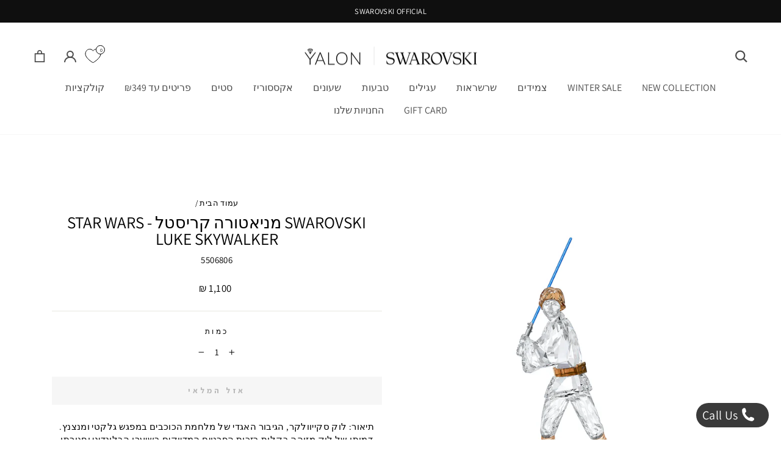

--- FILE ---
content_type: text/html; charset=utf-8
request_url: https://shop.yalon.co.il/products/star-wars-luke-skywalker
body_size: 30518
content:
<!doctype html>
<html class="no-js" lang="he" dir="rtl">
<head>
<script type="text/javascript">
        (function(d, t) {
          var g = d.createElement(t),
          s = d.getElementsByTagName(t)[0];
          g.src="https://webscript.prd.services.pulseem.com/main.js?v=" + Math.floor(Date.now() / 1000);
          s.parentNode.insertBefore(g, s);
          }(document, "script"))
      </script>

  <link rel="preconnect" href="https://fonts.googleapis.com">
<link rel="preconnect" href="https://fonts.gstatic.com" crossorigin>
<link href="https://fonts.googleapis.com/css2?family=Assistant:wght@200..800&display=swap" rel="stylesheet">

  <meta charset="utf-8">
  <meta http-equiv="X-UA-Compatible" content="IE=edge,chrome=1">
  <meta name="viewport" content="width=device-width,initial-scale=1">
  <meta name="theme-color" content="#0f0f0f">
  <link rel="canonical" href="https://shop.yalon.co.il/products/star-wars-luke-skywalker">
  <link rel="preconnect" href="https://cdn.shopify.com" crossorigin>
  <link rel="preconnect" href="https://fonts.shopifycdn.com" crossorigin>
  <link rel="dns-prefetch" href="https://productreviews.shopifycdn.com">
  <link rel="dns-prefetch" href="https://ajax.googleapis.com">
  <link rel="dns-prefetch" href="https://maps.googleapis.com">
  <link rel="dns-prefetch" href="https://maps.gstatic.com">

  <script src="https://code.jquery.com/jquery-3.4.1.min.js"
    integrity="sha384-vk5WoKIaW/vJyUAd9n/wmopsmNhiy+L2Z+SBxGYnUkunIxVxAv/UtMOhba/xskxh"
    crossorigin="anonymous"></script>

 <!-- Marketing Cloud -->
<script type="text/javascript" async src="//536001968.collect.igodigital.com/collect.js"></script>
  <script>
  var _etmc = [];
  _etmc.push(["setOrgId", "536001968"]);
    _etmc.push(["setUserInfo", {"email": ""}]); 
  _etmc.push(["trackPageView"]);
</script>

  <!-- Google Tag Manager -->
<script>(function(w,d,s,l,i){w[l]=w[l]||[];w[l].push({'gtm.start':
new Date().getTime(),event:'gtm.js'});var f=d.getElementsByTagName(s)[0],
j=d.createElement(s),dl=l!='dataLayer'?'&l='+l:'';j.async=true;j.src=
'https://www.googletagmanager.com/gtm.js?id='+i+dl;f.parentNode.insertBefore(j,f);
})(window,document,'script','dataLayer','GTM-WGFDHNB');</script>
<!-- End Google Tag Manager -->

<!-- Yotpo - Start -->
	<script type="text/javascript">(function e(){var e=document.createElement("script");e.type="text/javascript",e.async=true,e.src="//staticw2.yotpo.com/fivfvbfGJCL5lwhfgwiCbSTOUmY03VzEYNkj647n/widget.js";var t=document.getElementsByTagName("script")[0];t.parentNode.insertBefore(e,t)})();</script>    
    <!-- Yotpo - End --><link rel="shortcut icon" href="//shop.yalon.co.il/cdn/shop/files/favicon_33777825-1e63-458e-9125-29dfe843423f_32x32.png?v=1613572355" type="image/png" /><title>SWAROVSKI מניאטורה קריסטל STAR WARS - LUKE SKYWALKER
&ndash;  ילון סברובסקי
</title>
<meta name="description" content="תיאור: לוק סקייוולקר, הגיבור האגדי של מלחמת הכוכבים במפגש גלקטי ומנצנץ. דמותו של לוק מזוהה בקלות בזכות הפרטים המדיוקים בשיערו הבלונדיני וחגורתו החומה. לוק במנח אותנטי ומוכן לקרב. מתנה פנטסטית לאוהדי הסרט ופריט חובה לאספנים רציניים. פריט זה משמש לקישוט, אינו למשחק וצעצוע, לא מתאים לילדים מתחת לגיל 15 צבע: לבן גודל:  14."><meta property="og:site_name" content=" ילון סברובסקי">
  <meta property="og:url" content="https://shop.yalon.co.il/products/star-wars-luke-skywalker">
  <meta property="og:title" content="SWAROVSKI מניאטורה קריסטל STAR WARS - LUKE SKYWALKER">
  <meta property="og:type" content="product">
  <meta property="og:description" content="תיאור: לוק סקייוולקר, הגיבור האגדי של מלחמת הכוכבים במפגש גלקטי ומנצנץ. דמותו של לוק מזוהה בקלות בזכות הפרטים המדיוקים בשיערו הבלונדיני וחגורתו החומה. לוק במנח אותנטי ומוכן לקרב. מתנה פנטסטית לאוהדי הסרט ופריט חובה לאספנים רציניים. פריט זה משמש לקישוט, אינו למשחק וצעצוע, לא מתאים לילדים מתחת לגיל 15 צבע: לבן גודל:  14."><meta property="og:image" content="http://shop.yalon.co.il/cdn/shop/products/5506806.jpg?v=1606256886">
    <meta property="og:image:secure_url" content="https://shop.yalon.co.il/cdn/shop/products/5506806.jpg?v=1606256886">
    <meta property="og:image:width" content="2400">
    <meta property="og:image:height" content="2400"><meta name="twitter:site" content="@">
  <meta name="twitter:card" content="summary_large_image">
  <meta name="twitter:title" content="SWAROVSKI מניאטורה קריסטל STAR WARS - LUKE SKYWALKER">
  <meta name="twitter:description" content="תיאור: לוק סקייוולקר, הגיבור האגדי של מלחמת הכוכבים במפגש גלקטי ומנצנץ. דמותו של לוק מזוהה בקלות בזכות הפרטים המדיוקים בשיערו הבלונדיני וחגורתו החומה. לוק במנח אותנטי ומוכן לקרב. מתנה פנטסטית לאוהדי הסרט ופריט חובה לאספנים רציניים. פריט זה משמש לקישוט, אינו למשחק וצעצוע, לא מתאים לילדים מתחת לגיל 15 צבע: לבן גודל:  14.">
<style data-shopify>@font-face {
  font-family: Assistant;
  font-weight: 400;
  font-style: normal;
  font-display: swap;
  src: url("//shop.yalon.co.il/cdn/fonts/assistant/assistant_n4.9120912a469cad1cc292572851508ca49d12e768.woff2") format("woff2"),
       url("//shop.yalon.co.il/cdn/fonts/assistant/assistant_n4.6e9875ce64e0fefcd3f4446b7ec9036b3ddd2985.woff") format("woff");
}

  @font-face {
  font-family: Assistant;
  font-weight: 400;
  font-style: normal;
  font-display: swap;
  src: url("//shop.yalon.co.il/cdn/fonts/assistant/assistant_n4.9120912a469cad1cc292572851508ca49d12e768.woff2") format("woff2"),
       url("//shop.yalon.co.il/cdn/fonts/assistant/assistant_n4.6e9875ce64e0fefcd3f4446b7ec9036b3ddd2985.woff") format("woff");
}


  @font-face {
  font-family: Assistant;
  font-weight: 600;
  font-style: normal;
  font-display: swap;
  src: url("//shop.yalon.co.il/cdn/fonts/assistant/assistant_n6.b2cbcfa81550fc99b5d970d0ef582eebcbac24e0.woff2") format("woff2"),
       url("//shop.yalon.co.il/cdn/fonts/assistant/assistant_n6.5dced1e1f897f561a8304b6ef1c533d81fd1c6e0.woff") format("woff");
}

  
  
</style><link href="//shop.yalon.co.il/cdn/shop/t/22/assets/theme.css?v=57271122072324270021727255680" rel="stylesheet" type="text/css" media="all" />
  <link href="//shop.yalon.co.il/cdn/shop/t/22/assets/custom.css?v=50515528933990601161755665668" rel="stylesheet" type="text/css" media="all" />
<style data-shopify>:root {
    --typeHeaderPrimary: Assistant;
    --typeHeaderFallback: sans-serif;
    --typeHeaderSize: 32px;
    --typeHeaderWeight: 400;
    --typeHeaderLineHeight: 1;
    --typeHeaderSpacing: 0.0em;

    --typeBasePrimary:Assistant;
    --typeBaseFallback:sans-serif;
    --typeBaseSize: 15px;
    --typeBaseWeight: 400;
    --typeBaseSpacing: 0.025em;
    --typeBaseLineHeight: 1.4;

    --typeCollectionTitle: 20px;

    --iconWeight: 2px;
    --iconLinecaps: miter;

    
      --buttonRadius: 0px;
    

    --colorGridOverlayOpacity: 0.1;
  }

  .placeholder-content {
    background-image: linear-gradient(100deg, #ffffff 40%, #f7f7f7 63%, #ffffff 79%);
  }</style><link href="//shop.yalon.co.il/cdn/shop/t/22/assets/countdown.css?v=28104664911909863011727255355" rel="stylesheet" type="text/css" media="all" />
<script src="//shop.yalon.co.il/cdn/shop/t/22/assets/jquery.flipper-responsive.js?v=11123249694116238011727255355" type="text/javascript"></script>
 <link href="//shop.yalon.co.il/cdn/shop/t/22/assets/slider.custom.css?v=168027978339575531121727255355" rel="stylesheet" type="text/css" media="all" />
    <script src="//shop.yalon.co.il/cdn/shop/t/22/assets/owl.js?v=167492731102258920391727255355" type="text/javascript"></script>
<script>
    jQuery(function ($) {
      $('#myFlipper').flipper('init');
    });
  </script>
  <script>
    document.documentElement.className = document.documentElement.className.replace('no-js', 'js');

    window.theme = window.theme || {};
    theme.routes = {
      home: "/",
      cart: "/cart.js",
      cartPage: "/cart",
      cartAdd: "/cart/add.js",
      cartChange: "/cart/change.js",
      search: "/search"
    };
    theme.strings = {
      soldOut: "אזל המלאי",
      unavailable: "לא זמין",
      inStockLabel: "",
      oneStockLabel: "",
      otherStockLabel: "",
      willNotShipUntil: "המוצר ישלח לאחר תאריך [date]",
      willBeInStockAfter: "המוצר יחזור למלאי לאחר ה-[date]",
      waitingForStock: "חידוש המלאי יהיה בימים הקרובים",
      savePrice: "[saved_amount] הנחה",
      cartEmpty: "  סל הקניות שלך ריק  :) לא חבל ",
      cartTermsConfirmation: "נא לאשר את תנאי השימוש",
      searchCollections: "קולקציות",
      searchPages: "עמודים:",
      searchArticles: "מאמרים:",
      productFrom: "החל מ ",
    };
    theme.settings = {
      cartType: "drawer",
      isCustomerTemplate: false,
      moneyFormat: "{{ amount_no_decimals }} ₪",
      saveType: "dollar",
      productImageSize: "natural",
      productImageCover: false,
      predictiveSearch: true,
      predictiveSearchType: "product,article,page,collection",
      predictiveSearchVendor: false,
      predictiveSearchPrice: false,
      quickView: false,
      themeName: 'Impulse',
      themeVersion: "7.1.0"
    };
  </script>

  <script>window.performance && window.performance.mark && window.performance.mark('shopify.content_for_header.start');</script><meta name="facebook-domain-verification" content="3tk6g6rvf2qy9cx2baz7rd15u41ox1">
<meta name="google-site-verification" content="BXcW9igH26M30-YGfiiT2s7t47PL_PLrfQx4xVMTIZ8">
<meta id="shopify-digital-wallet" name="shopify-digital-wallet" content="/5811601/digital_wallets/dialog">
<link rel="alternate" type="application/json+oembed" href="https://shop.yalon.co.il/products/star-wars-luke-skywalker.oembed">
<script async="async" src="/checkouts/internal/preloads.js?locale=he-IL"></script>
<script id="shopify-features" type="application/json">{"accessToken":"e57230fc2850ef5faca1858bef792b28","betas":["rich-media-storefront-analytics"],"domain":"shop.yalon.co.il","predictiveSearch":false,"shopId":5811601,"locale":"he"}</script>
<script>var Shopify = Shopify || {};
Shopify.shop = "swarovskiyalon.myshopify.com";
Shopify.locale = "he";
Shopify.currency = {"active":"ILS","rate":"1.0"};
Shopify.country = "IL";
Shopify.theme = {"name":"Copy of Impulse- new ver","id":146234179824,"schema_name":"Impulse","schema_version":"7.1.0","theme_store_id":857,"role":"main"};
Shopify.theme.handle = "null";
Shopify.theme.style = {"id":null,"handle":null};
Shopify.cdnHost = "shop.yalon.co.il/cdn";
Shopify.routes = Shopify.routes || {};
Shopify.routes.root = "/";</script>
<script type="module">!function(o){(o.Shopify=o.Shopify||{}).modules=!0}(window);</script>
<script>!function(o){function n(){var o=[];function n(){o.push(Array.prototype.slice.apply(arguments))}return n.q=o,n}var t=o.Shopify=o.Shopify||{};t.loadFeatures=n(),t.autoloadFeatures=n()}(window);</script>
<script id="shop-js-analytics" type="application/json">{"pageType":"product"}</script>
<script defer="defer" async type="module" src="//shop.yalon.co.il/cdn/shopifycloud/shop-js/modules/v2/client.init-shop-cart-sync_CG-L-Qzi.en.esm.js"></script>
<script defer="defer" async type="module" src="//shop.yalon.co.il/cdn/shopifycloud/shop-js/modules/v2/chunk.common_B8yXDTDb.esm.js"></script>
<script type="module">
  await import("//shop.yalon.co.il/cdn/shopifycloud/shop-js/modules/v2/client.init-shop-cart-sync_CG-L-Qzi.en.esm.js");
await import("//shop.yalon.co.il/cdn/shopifycloud/shop-js/modules/v2/chunk.common_B8yXDTDb.esm.js");

  window.Shopify.SignInWithShop?.initShopCartSync?.({"fedCMEnabled":true,"windoidEnabled":true});

</script>
<script>(function() {
  var isLoaded = false;
  function asyncLoad() {
    if (isLoaded) return;
    isLoaded = true;
    var urls = ["https:\/\/worldphoneize.app\/js\/v1.js?shop=swarovskiyalon.myshopify.com","https:\/\/swymv3pro-01.azureedge.net\/code\/swym-shopify.js?shop=swarovskiyalon.myshopify.com","\/\/cdn.shopify.com\/proxy\/47c58b68676bc966099562993f6fd7fd9c165dba2501dd9c91bfb412d43f1ae0\/api.kimonix.com\/kimonix_analytics.js?shop=swarovskiyalon.myshopify.com\u0026sp-cache-control=cHVibGljLCBtYXgtYWdlPTkwMA","\/\/cdn.shopify.com\/proxy\/27a886b31ac8a0a270ee676a9a28de535f07c0f0f114105ae355ef978e59a8dd\/api.kimonix.com\/kimonix_void_script.js?shop=swarovskiyalon.myshopify.com\u0026sp-cache-control=cHVibGljLCBtYXgtYWdlPTkwMA","https:\/\/amaicdn.com\/storelocator-prod\/setting\/swarovskiyalon-1727269325.js?shop=swarovskiyalon.myshopify.com","https:\/\/amaicdn.com\/storelocator-prod\/wtb\/swarovskiyalon-1727269325.js?shop=swarovskiyalon.myshopify.com","https:\/\/js.flashyapp.com\/shopify.js?account_id=10871\u0026shop=swarovskiyalon.myshopify.com","https:\/\/cdn.roseperl.com\/storelocator-prod\/assets\/js\/afthpage.js?shop=swarovskiyalon.myshopify.com"];
    for (var i = 0; i < urls.length; i++) {
      var s = document.createElement('script');
      s.type = 'text/javascript';
      s.async = true;
      s.src = urls[i];
      var x = document.getElementsByTagName('script')[0];
      x.parentNode.insertBefore(s, x);
    }
  };
  if(window.attachEvent) {
    window.attachEvent('onload', asyncLoad);
  } else {
    window.addEventListener('load', asyncLoad, false);
  }
})();</script>
<script id="__st">var __st={"a":5811601,"offset":7200,"reqid":"d071948e-762c-4560-8b7d-5ee9c23570ea-1768131318","pageurl":"shop.yalon.co.il\/products\/star-wars-luke-skywalker","u":"2f74524cad49","p":"product","rtyp":"product","rid":5742083178653};</script>
<script>window.ShopifyPaypalV4VisibilityTracking = true;</script>
<script id="captcha-bootstrap">!function(){'use strict';const t='contact',e='account',n='new_comment',o=[[t,t],['blogs',n],['comments',n],[t,'customer']],c=[[e,'customer_login'],[e,'guest_login'],[e,'recover_customer_password'],[e,'create_customer']],r=t=>t.map((([t,e])=>`form[action*='/${t}']:not([data-nocaptcha='true']) input[name='form_type'][value='${e}']`)).join(','),a=t=>()=>t?[...document.querySelectorAll(t)].map((t=>t.form)):[];function s(){const t=[...o],e=r(t);return a(e)}const i='password',u='form_key',d=['recaptcha-v3-token','g-recaptcha-response','h-captcha-response',i],f=()=>{try{return window.sessionStorage}catch{return}},m='__shopify_v',_=t=>t.elements[u];function p(t,e,n=!1){try{const o=window.sessionStorage,c=JSON.parse(o.getItem(e)),{data:r}=function(t){const{data:e,action:n}=t;return t[m]||n?{data:e,action:n}:{data:t,action:n}}(c);for(const[e,n]of Object.entries(r))t.elements[e]&&(t.elements[e].value=n);n&&o.removeItem(e)}catch(o){console.error('form repopulation failed',{error:o})}}const l='form_type',E='cptcha';function T(t){t.dataset[E]=!0}const w=window,h=w.document,L='Shopify',v='ce_forms',y='captcha';let A=!1;((t,e)=>{const n=(g='f06e6c50-85a8-45c8-87d0-21a2b65856fe',I='https://cdn.shopify.com/shopifycloud/storefront-forms-hcaptcha/ce_storefront_forms_captcha_hcaptcha.v1.5.2.iife.js',D={infoText:'Protected by hCaptcha',privacyText:'Privacy',termsText:'Terms'},(t,e,n)=>{const o=w[L][v],c=o.bindForm;if(c)return c(t,g,e,D).then(n);var r;o.q.push([[t,g,e,D],n]),r=I,A||(h.body.append(Object.assign(h.createElement('script'),{id:'captcha-provider',async:!0,src:r})),A=!0)});var g,I,D;w[L]=w[L]||{},w[L][v]=w[L][v]||{},w[L][v].q=[],w[L][y]=w[L][y]||{},w[L][y].protect=function(t,e){n(t,void 0,e),T(t)},Object.freeze(w[L][y]),function(t,e,n,w,h,L){const[v,y,A,g]=function(t,e,n){const i=e?o:[],u=t?c:[],d=[...i,...u],f=r(d),m=r(i),_=r(d.filter((([t,e])=>n.includes(e))));return[a(f),a(m),a(_),s()]}(w,h,L),I=t=>{const e=t.target;return e instanceof HTMLFormElement?e:e&&e.form},D=t=>v().includes(t);t.addEventListener('submit',(t=>{const e=I(t);if(!e)return;const n=D(e)&&!e.dataset.hcaptchaBound&&!e.dataset.recaptchaBound,o=_(e),c=g().includes(e)&&(!o||!o.value);(n||c)&&t.preventDefault(),c&&!n&&(function(t){try{if(!f())return;!function(t){const e=f();if(!e)return;const n=_(t);if(!n)return;const o=n.value;o&&e.removeItem(o)}(t);const e=Array.from(Array(32),(()=>Math.random().toString(36)[2])).join('');!function(t,e){_(t)||t.append(Object.assign(document.createElement('input'),{type:'hidden',name:u})),t.elements[u].value=e}(t,e),function(t,e){const n=f();if(!n)return;const o=[...t.querySelectorAll(`input[type='${i}']`)].map((({name:t})=>t)),c=[...d,...o],r={};for(const[a,s]of new FormData(t).entries())c.includes(a)||(r[a]=s);n.setItem(e,JSON.stringify({[m]:1,action:t.action,data:r}))}(t,e)}catch(e){console.error('failed to persist form',e)}}(e),e.submit())}));const S=(t,e)=>{t&&!t.dataset[E]&&(n(t,e.some((e=>e===t))),T(t))};for(const o of['focusin','change'])t.addEventListener(o,(t=>{const e=I(t);D(e)&&S(e,y())}));const B=e.get('form_key'),M=e.get(l),P=B&&M;t.addEventListener('DOMContentLoaded',(()=>{const t=y();if(P)for(const e of t)e.elements[l].value===M&&p(e,B);[...new Set([...A(),...v().filter((t=>'true'===t.dataset.shopifyCaptcha))])].forEach((e=>S(e,t)))}))}(h,new URLSearchParams(w.location.search),n,t,e,['guest_login'])})(!0,!0)}();</script>
<script integrity="sha256-4kQ18oKyAcykRKYeNunJcIwy7WH5gtpwJnB7kiuLZ1E=" data-source-attribution="shopify.loadfeatures" defer="defer" src="//shop.yalon.co.il/cdn/shopifycloud/storefront/assets/storefront/load_feature-a0a9edcb.js" crossorigin="anonymous"></script>
<script data-source-attribution="shopify.dynamic_checkout.dynamic.init">var Shopify=Shopify||{};Shopify.PaymentButton=Shopify.PaymentButton||{isStorefrontPortableWallets:!0,init:function(){window.Shopify.PaymentButton.init=function(){};var t=document.createElement("script");t.src="https://shop.yalon.co.il/cdn/shopifycloud/portable-wallets/latest/portable-wallets.he.js",t.type="module",document.head.appendChild(t)}};
</script>
<script data-source-attribution="shopify.dynamic_checkout.buyer_consent">
  function portableWalletsHideBuyerConsent(e){var t=document.getElementById("shopify-buyer-consent"),n=document.getElementById("shopify-subscription-policy-button");t&&n&&(t.classList.add("hidden"),t.setAttribute("aria-hidden","true"),n.removeEventListener("click",e))}function portableWalletsShowBuyerConsent(e){var t=document.getElementById("shopify-buyer-consent"),n=document.getElementById("shopify-subscription-policy-button");t&&n&&(t.classList.remove("hidden"),t.removeAttribute("aria-hidden"),n.addEventListener("click",e))}window.Shopify?.PaymentButton&&(window.Shopify.PaymentButton.hideBuyerConsent=portableWalletsHideBuyerConsent,window.Shopify.PaymentButton.showBuyerConsent=portableWalletsShowBuyerConsent);
</script>
<script data-source-attribution="shopify.dynamic_checkout.cart.bootstrap">document.addEventListener("DOMContentLoaded",(function(){function t(){return document.querySelector("shopify-accelerated-checkout-cart, shopify-accelerated-checkout")}if(t())Shopify.PaymentButton.init();else{new MutationObserver((function(e,n){t()&&(Shopify.PaymentButton.init(),n.disconnect())})).observe(document.body,{childList:!0,subtree:!0})}}));
</script>

<script>window.performance && window.performance.mark && window.performance.mark('shopify.content_for_header.end');</script>

  <script src="//shop.yalon.co.il/cdn/shop/t/22/assets/vendor-scripts-v11.js" defer="defer"></script><script src="//shop.yalon.co.il/cdn/shop/t/22/assets/theme.js?v=111251266043817001401736089865" defer="defer"></script>
<!-- BEGIN app block: shopify://apps/yotpo-product-reviews/blocks/settings/eb7dfd7d-db44-4334-bc49-c893b51b36cf -->


  <script type="text/javascript" src="https://cdn-widgetsrepository.yotpo.com/v1/loader/fivfvbfGJCL5lwhfgwiCbSTOUmY03VzEYNkj647n?languageCode=he" async></script>



  
<!-- END app block --><!-- BEGIN app block: shopify://apps/se-wishlist-engine/blocks/app-embed/8f7c0857-8e71-463d-a168-8e133094753b --><link rel="preload" href="https://cdn.shopify.com/extensions/019b0687-34c2-750d-9296-a1de718428be/wishlist-engine-225/assets/wishlist-engine.css" as="style" onload="this.onload=null;this.rel='stylesheet'">
<noscript><link rel="stylesheet" href="https://cdn.shopify.com/extensions/019b0687-34c2-750d-9296-a1de718428be/wishlist-engine-225/assets/wishlist-engine.css"></noscript>

<meta name="wishlist_shop_current_currency" content="{{ amount_no_decimals }} ₪" id="wishlist_shop_current_currency"/>
<script data-id="Ad05seVZTT0FSY1FTM__14198427981142892921" type="application/javascript">
  var  customHeartIcon='';
  var  customHeartFillIcon='';
</script>

 
<script src="https://cdn.shopify.com/extensions/019b0687-34c2-750d-9296-a1de718428be/wishlist-engine-225/assets/wishlist-engine-app.js" defer></script>

<!-- END app block --><!-- BEGIN app block: shopify://apps/simprosys-google-shopping-feed/blocks/core_settings_block/1f0b859e-9fa6-4007-97e8-4513aff5ff3b --><!-- BEGIN: GSF App Core Tags & Scripts by Simprosys Google Shopping Feed -->









<!-- END: GSF App Core Tags & Scripts by Simprosys Google Shopping Feed -->
<!-- END app block --><!-- BEGIN app block: shopify://apps/klaviyo-email-marketing-sms/blocks/klaviyo-onsite-embed/2632fe16-c075-4321-a88b-50b567f42507 -->












  <script async src="https://static.klaviyo.com/onsite/js/TMm5pJ/klaviyo.js?company_id=TMm5pJ"></script>
  <script>!function(){if(!window.klaviyo){window._klOnsite=window._klOnsite||[];try{window.klaviyo=new Proxy({},{get:function(n,i){return"push"===i?function(){var n;(n=window._klOnsite).push.apply(n,arguments)}:function(){for(var n=arguments.length,o=new Array(n),w=0;w<n;w++)o[w]=arguments[w];var t="function"==typeof o[o.length-1]?o.pop():void 0,e=new Promise((function(n){window._klOnsite.push([i].concat(o,[function(i){t&&t(i),n(i)}]))}));return e}}})}catch(n){window.klaviyo=window.klaviyo||[],window.klaviyo.push=function(){var n;(n=window._klOnsite).push.apply(n,arguments)}}}}();</script>

  
    <script id="viewed_product">
      if (item == null) {
        var _learnq = _learnq || [];

        var MetafieldReviews = null
        var MetafieldYotpoRating = null
        var MetafieldYotpoCount = null
        var MetafieldLooxRating = null
        var MetafieldLooxCount = null
        var okendoProduct = null
        var okendoProductReviewCount = null
        var okendoProductReviewAverageValue = null
        try {
          // The following fields are used for Customer Hub recently viewed in order to add reviews.
          // This information is not part of __kla_viewed. Instead, it is part of __kla_viewed_reviewed_items
          MetafieldReviews = {};
          MetafieldYotpoRating = null
          MetafieldYotpoCount = null
          MetafieldLooxRating = null
          MetafieldLooxCount = null

          okendoProduct = null
          // If the okendo metafield is not legacy, it will error, which then requires the new json formatted data
          if (okendoProduct && 'error' in okendoProduct) {
            okendoProduct = null
          }
          okendoProductReviewCount = okendoProduct ? okendoProduct.reviewCount : null
          okendoProductReviewAverageValue = okendoProduct ? okendoProduct.reviewAverageValue : null
        } catch (error) {
          console.error('Error in Klaviyo onsite reviews tracking:', error);
        }

        var item = {
          Name: "SWAROVSKI מניאטורה קריסטל STAR WARS - LUKE SKYWALKER",
          ProductID: 5742083178653,
          Categories: ["ALL","All Products","All products","DISNEY COLLECTION","SALE","אביזרים משלימים","הנמכרים ביותר","מיניאטורות קריסטל"],
          ImageURL: "https://shop.yalon.co.il/cdn/shop/products/5506806_grande.jpg?v=1606256886",
          URL: "https://shop.yalon.co.il/products/star-wars-luke-skywalker",
          Brand: "SWAROVSKI",
          Price: "1,100 ₪",
          Value: "1,100",
          CompareAtPrice: "0 ₪"
        };
        _learnq.push(['track', 'Viewed Product', item]);
        _learnq.push(['trackViewedItem', {
          Title: item.Name,
          ItemId: item.ProductID,
          Categories: item.Categories,
          ImageUrl: item.ImageURL,
          Url: item.URL,
          Metadata: {
            Brand: item.Brand,
            Price: item.Price,
            Value: item.Value,
            CompareAtPrice: item.CompareAtPrice
          },
          metafields:{
            reviews: MetafieldReviews,
            yotpo:{
              rating: MetafieldYotpoRating,
              count: MetafieldYotpoCount,
            },
            loox:{
              rating: MetafieldLooxRating,
              count: MetafieldLooxCount,
            },
            okendo: {
              rating: okendoProductReviewAverageValue,
              count: okendoProductReviewCount,
            }
          }
        }]);
      }
    </script>
  




  <script>
    window.klaviyoReviewsProductDesignMode = false
  </script>







<!-- END app block --><link href="https://monorail-edge.shopifysvc.com" rel="dns-prefetch">
<script>(function(){if ("sendBeacon" in navigator && "performance" in window) {try {var session_token_from_headers = performance.getEntriesByType('navigation')[0].serverTiming.find(x => x.name == '_s').description;} catch {var session_token_from_headers = undefined;}var session_cookie_matches = document.cookie.match(/_shopify_s=([^;]*)/);var session_token_from_cookie = session_cookie_matches && session_cookie_matches.length === 2 ? session_cookie_matches[1] : "";var session_token = session_token_from_headers || session_token_from_cookie || "";function handle_abandonment_event(e) {var entries = performance.getEntries().filter(function(entry) {return /monorail-edge.shopifysvc.com/.test(entry.name);});if (!window.abandonment_tracked && entries.length === 0) {window.abandonment_tracked = true;var currentMs = Date.now();var navigation_start = performance.timing.navigationStart;var payload = {shop_id: 5811601,url: window.location.href,navigation_start,duration: currentMs - navigation_start,session_token,page_type: "product"};window.navigator.sendBeacon("https://monorail-edge.shopifysvc.com/v1/produce", JSON.stringify({schema_id: "online_store_buyer_site_abandonment/1.1",payload: payload,metadata: {event_created_at_ms: currentMs,event_sent_at_ms: currentMs}}));}}window.addEventListener('pagehide', handle_abandonment_event);}}());</script>
<script id="web-pixels-manager-setup">(function e(e,d,r,n,o){if(void 0===o&&(o={}),!Boolean(null===(a=null===(i=window.Shopify)||void 0===i?void 0:i.analytics)||void 0===a?void 0:a.replayQueue)){var i,a;window.Shopify=window.Shopify||{};var t=window.Shopify;t.analytics=t.analytics||{};var s=t.analytics;s.replayQueue=[],s.publish=function(e,d,r){return s.replayQueue.push([e,d,r]),!0};try{self.performance.mark("wpm:start")}catch(e){}var l=function(){var e={modern:/Edge?\/(1{2}[4-9]|1[2-9]\d|[2-9]\d{2}|\d{4,})\.\d+(\.\d+|)|Firefox\/(1{2}[4-9]|1[2-9]\d|[2-9]\d{2}|\d{4,})\.\d+(\.\d+|)|Chrom(ium|e)\/(9{2}|\d{3,})\.\d+(\.\d+|)|(Maci|X1{2}).+ Version\/(15\.\d+|(1[6-9]|[2-9]\d|\d{3,})\.\d+)([,.]\d+|)( \(\w+\)|)( Mobile\/\w+|) Safari\/|Chrome.+OPR\/(9{2}|\d{3,})\.\d+\.\d+|(CPU[ +]OS|iPhone[ +]OS|CPU[ +]iPhone|CPU IPhone OS|CPU iPad OS)[ +]+(15[._]\d+|(1[6-9]|[2-9]\d|\d{3,})[._]\d+)([._]\d+|)|Android:?[ /-](13[3-9]|1[4-9]\d|[2-9]\d{2}|\d{4,})(\.\d+|)(\.\d+|)|Android.+Firefox\/(13[5-9]|1[4-9]\d|[2-9]\d{2}|\d{4,})\.\d+(\.\d+|)|Android.+Chrom(ium|e)\/(13[3-9]|1[4-9]\d|[2-9]\d{2}|\d{4,})\.\d+(\.\d+|)|SamsungBrowser\/([2-9]\d|\d{3,})\.\d+/,legacy:/Edge?\/(1[6-9]|[2-9]\d|\d{3,})\.\d+(\.\d+|)|Firefox\/(5[4-9]|[6-9]\d|\d{3,})\.\d+(\.\d+|)|Chrom(ium|e)\/(5[1-9]|[6-9]\d|\d{3,})\.\d+(\.\d+|)([\d.]+$|.*Safari\/(?![\d.]+ Edge\/[\d.]+$))|(Maci|X1{2}).+ Version\/(10\.\d+|(1[1-9]|[2-9]\d|\d{3,})\.\d+)([,.]\d+|)( \(\w+\)|)( Mobile\/\w+|) Safari\/|Chrome.+OPR\/(3[89]|[4-9]\d|\d{3,})\.\d+\.\d+|(CPU[ +]OS|iPhone[ +]OS|CPU[ +]iPhone|CPU IPhone OS|CPU iPad OS)[ +]+(10[._]\d+|(1[1-9]|[2-9]\d|\d{3,})[._]\d+)([._]\d+|)|Android:?[ /-](13[3-9]|1[4-9]\d|[2-9]\d{2}|\d{4,})(\.\d+|)(\.\d+|)|Mobile Safari.+OPR\/([89]\d|\d{3,})\.\d+\.\d+|Android.+Firefox\/(13[5-9]|1[4-9]\d|[2-9]\d{2}|\d{4,})\.\d+(\.\d+|)|Android.+Chrom(ium|e)\/(13[3-9]|1[4-9]\d|[2-9]\d{2}|\d{4,})\.\d+(\.\d+|)|Android.+(UC? ?Browser|UCWEB|U3)[ /]?(15\.([5-9]|\d{2,})|(1[6-9]|[2-9]\d|\d{3,})\.\d+)\.\d+|SamsungBrowser\/(5\.\d+|([6-9]|\d{2,})\.\d+)|Android.+MQ{2}Browser\/(14(\.(9|\d{2,})|)|(1[5-9]|[2-9]\d|\d{3,})(\.\d+|))(\.\d+|)|K[Aa][Ii]OS\/(3\.\d+|([4-9]|\d{2,})\.\d+)(\.\d+|)/},d=e.modern,r=e.legacy,n=navigator.userAgent;return n.match(d)?"modern":n.match(r)?"legacy":"unknown"}(),u="modern"===l?"modern":"legacy",c=(null!=n?n:{modern:"",legacy:""})[u],f=function(e){return[e.baseUrl,"/wpm","/b",e.hashVersion,"modern"===e.buildTarget?"m":"l",".js"].join("")}({baseUrl:d,hashVersion:r,buildTarget:u}),m=function(e){var d=e.version,r=e.bundleTarget,n=e.surface,o=e.pageUrl,i=e.monorailEndpoint;return{emit:function(e){var a=e.status,t=e.errorMsg,s=(new Date).getTime(),l=JSON.stringify({metadata:{event_sent_at_ms:s},events:[{schema_id:"web_pixels_manager_load/3.1",payload:{version:d,bundle_target:r,page_url:o,status:a,surface:n,error_msg:t},metadata:{event_created_at_ms:s}}]});if(!i)return console&&console.warn&&console.warn("[Web Pixels Manager] No Monorail endpoint provided, skipping logging."),!1;try{return self.navigator.sendBeacon.bind(self.navigator)(i,l)}catch(e){}var u=new XMLHttpRequest;try{return u.open("POST",i,!0),u.setRequestHeader("Content-Type","text/plain"),u.send(l),!0}catch(e){return console&&console.warn&&console.warn("[Web Pixels Manager] Got an unhandled error while logging to Monorail."),!1}}}}({version:r,bundleTarget:l,surface:e.surface,pageUrl:self.location.href,monorailEndpoint:e.monorailEndpoint});try{o.browserTarget=l,function(e){var d=e.src,r=e.async,n=void 0===r||r,o=e.onload,i=e.onerror,a=e.sri,t=e.scriptDataAttributes,s=void 0===t?{}:t,l=document.createElement("script"),u=document.querySelector("head"),c=document.querySelector("body");if(l.async=n,l.src=d,a&&(l.integrity=a,l.crossOrigin="anonymous"),s)for(var f in s)if(Object.prototype.hasOwnProperty.call(s,f))try{l.dataset[f]=s[f]}catch(e){}if(o&&l.addEventListener("load",o),i&&l.addEventListener("error",i),u)u.appendChild(l);else{if(!c)throw new Error("Did not find a head or body element to append the script");c.appendChild(l)}}({src:f,async:!0,onload:function(){if(!function(){var e,d;return Boolean(null===(d=null===(e=window.Shopify)||void 0===e?void 0:e.analytics)||void 0===d?void 0:d.initialized)}()){var d=window.webPixelsManager.init(e)||void 0;if(d){var r=window.Shopify.analytics;r.replayQueue.forEach((function(e){var r=e[0],n=e[1],o=e[2];d.publishCustomEvent(r,n,o)})),r.replayQueue=[],r.publish=d.publishCustomEvent,r.visitor=d.visitor,r.initialized=!0}}},onerror:function(){return m.emit({status:"failed",errorMsg:"".concat(f," has failed to load")})},sri:function(e){var d=/^sha384-[A-Za-z0-9+/=]+$/;return"string"==typeof e&&d.test(e)}(c)?c:"",scriptDataAttributes:o}),m.emit({status:"loading"})}catch(e){m.emit({status:"failed",errorMsg:(null==e?void 0:e.message)||"Unknown error"})}}})({shopId: 5811601,storefrontBaseUrl: "https://shop.yalon.co.il",extensionsBaseUrl: "https://extensions.shopifycdn.com/cdn/shopifycloud/web-pixels-manager",monorailEndpoint: "https://monorail-edge.shopifysvc.com/unstable/produce_batch",surface: "storefront-renderer",enabledBetaFlags: ["2dca8a86","a0d5f9d2"],webPixelsConfigList: [{"id":"1442840816","configuration":"{\"yotpoStoreId\":\"fivfvbfGJCL5lwhfgwiCbSTOUmY03VzEYNkj647n\"}","eventPayloadVersion":"v1","runtimeContext":"STRICT","scriptVersion":"8bb37a256888599d9a3d57f0551d3859","type":"APP","apiClientId":70132,"privacyPurposes":["ANALYTICS","MARKETING","SALE_OF_DATA"],"dataSharingAdjustments":{"protectedCustomerApprovalScopes":["read_customer_address","read_customer_email","read_customer_name","read_customer_personal_data","read_customer_phone"]}},{"id":"1411023088","configuration":"{\"account_ID\":\"1009652\",\"google_analytics_tracking_tag\":\"1\",\"measurement_id\":\"2\",\"api_secret\":\"3\",\"shop_settings\":\"{\\\"custom_pixel_script\\\":\\\"https:\\\\\\\/\\\\\\\/storage.googleapis.com\\\\\\\/gsf-scripts\\\\\\\/custom-pixels\\\\\\\/swarovskiyalon.js\\\"}\"}","eventPayloadVersion":"v1","runtimeContext":"LAX","scriptVersion":"c6b888297782ed4a1cba19cda43d6625","type":"APP","apiClientId":1558137,"privacyPurposes":[],"dataSharingAdjustments":{"protectedCustomerApprovalScopes":["read_customer_address","read_customer_email","read_customer_name","read_customer_personal_data","read_customer_phone"]}},{"id":"427917552","configuration":"{\"pixelCode\":\"CCTCOQRC77U8QKM1QLV0\"}","eventPayloadVersion":"v1","runtimeContext":"STRICT","scriptVersion":"22e92c2ad45662f435e4801458fb78cc","type":"APP","apiClientId":4383523,"privacyPurposes":["ANALYTICS","MARKETING","SALE_OF_DATA"],"dataSharingAdjustments":{"protectedCustomerApprovalScopes":["read_customer_address","read_customer_email","read_customer_name","read_customer_personal_data","read_customer_phone"]}},{"id":"145359088","configuration":"{\"pixel_id\":\"309643386835660\",\"pixel_type\":\"facebook_pixel\",\"metaapp_system_user_token\":\"-\"}","eventPayloadVersion":"v1","runtimeContext":"OPEN","scriptVersion":"ca16bc87fe92b6042fbaa3acc2fbdaa6","type":"APP","apiClientId":2329312,"privacyPurposes":["ANALYTICS","MARKETING","SALE_OF_DATA"],"dataSharingAdjustments":{"protectedCustomerApprovalScopes":["read_customer_address","read_customer_email","read_customer_name","read_customer_personal_data","read_customer_phone"]}},{"id":"68714736","eventPayloadVersion":"v1","runtimeContext":"LAX","scriptVersion":"1","type":"CUSTOM","privacyPurposes":["MARKETING"],"name":"Meta pixel (migrated)"},{"id":"80347376","eventPayloadVersion":"v1","runtimeContext":"LAX","scriptVersion":"1","type":"CUSTOM","privacyPurposes":["ANALYTICS"],"name":"Google Analytics tag (migrated)"},{"id":"122454256","eventPayloadVersion":"1","runtimeContext":"LAX","scriptVersion":"2","type":"CUSTOM","privacyPurposes":["ANALYTICS","MARKETING","SALE_OF_DATA"],"name":" GSF App Custom Pixels"},{"id":"shopify-app-pixel","configuration":"{}","eventPayloadVersion":"v1","runtimeContext":"STRICT","scriptVersion":"0450","apiClientId":"shopify-pixel","type":"APP","privacyPurposes":["ANALYTICS","MARKETING"]},{"id":"shopify-custom-pixel","eventPayloadVersion":"v1","runtimeContext":"LAX","scriptVersion":"0450","apiClientId":"shopify-pixel","type":"CUSTOM","privacyPurposes":["ANALYTICS","MARKETING"]}],isMerchantRequest: false,initData: {"shop":{"name":" ילון סברובסקי","paymentSettings":{"currencyCode":"ILS"},"myshopifyDomain":"swarovskiyalon.myshopify.com","countryCode":"IL","storefrontUrl":"https:\/\/shop.yalon.co.il"},"customer":null,"cart":null,"checkout":null,"productVariants":[{"price":{"amount":1100.0,"currencyCode":"ILS"},"product":{"title":"SWAROVSKI מניאטורה קריסטל STAR WARS - LUKE SKYWALKER","vendor":"SWAROVSKI","id":"5742083178653","untranslatedTitle":"SWAROVSKI מניאטורה קריסטל STAR WARS - LUKE SKYWALKER","url":"\/products\/star-wars-luke-skywalker","type":"פיגורינות"},"id":"36680711340189","image":{"src":"\/\/shop.yalon.co.il\/cdn\/shop\/products\/5506806.jpg?v=1606256886"},"sku":"5506806","title":"Default Title","untranslatedTitle":"Default Title"}],"purchasingCompany":null},},"https://shop.yalon.co.il/cdn","7cecd0b6w90c54c6cpe92089d5m57a67346",{"modern":"","legacy":""},{"shopId":"5811601","storefrontBaseUrl":"https:\/\/shop.yalon.co.il","extensionBaseUrl":"https:\/\/extensions.shopifycdn.com\/cdn\/shopifycloud\/web-pixels-manager","surface":"storefront-renderer","enabledBetaFlags":"[\"2dca8a86\", \"a0d5f9d2\"]","isMerchantRequest":"false","hashVersion":"7cecd0b6w90c54c6cpe92089d5m57a67346","publish":"custom","events":"[[\"page_viewed\",{}],[\"product_viewed\",{\"productVariant\":{\"price\":{\"amount\":1100.0,\"currencyCode\":\"ILS\"},\"product\":{\"title\":\"SWAROVSKI מניאטורה קריסטל STAR WARS - LUKE SKYWALKER\",\"vendor\":\"SWAROVSKI\",\"id\":\"5742083178653\",\"untranslatedTitle\":\"SWAROVSKI מניאטורה קריסטל STAR WARS - LUKE SKYWALKER\",\"url\":\"\/products\/star-wars-luke-skywalker\",\"type\":\"פיגורינות\"},\"id\":\"36680711340189\",\"image\":{\"src\":\"\/\/shop.yalon.co.il\/cdn\/shop\/products\/5506806.jpg?v=1606256886\"},\"sku\":\"5506806\",\"title\":\"Default Title\",\"untranslatedTitle\":\"Default Title\"}}]]"});</script><script>
  window.ShopifyAnalytics = window.ShopifyAnalytics || {};
  window.ShopifyAnalytics.meta = window.ShopifyAnalytics.meta || {};
  window.ShopifyAnalytics.meta.currency = 'ILS';
  var meta = {"product":{"id":5742083178653,"gid":"gid:\/\/shopify\/Product\/5742083178653","vendor":"SWAROVSKI","type":"פיגורינות","handle":"star-wars-luke-skywalker","variants":[{"id":36680711340189,"price":110000,"name":"SWAROVSKI מניאטורה קריסטל STAR WARS - LUKE SKYWALKER","public_title":null,"sku":"5506806"}],"remote":false},"page":{"pageType":"product","resourceType":"product","resourceId":5742083178653,"requestId":"d071948e-762c-4560-8b7d-5ee9c23570ea-1768131318"}};
  for (var attr in meta) {
    window.ShopifyAnalytics.meta[attr] = meta[attr];
  }
</script>
<script class="analytics">
  (function () {
    var customDocumentWrite = function(content) {
      var jquery = null;

      if (window.jQuery) {
        jquery = window.jQuery;
      } else if (window.Checkout && window.Checkout.$) {
        jquery = window.Checkout.$;
      }

      if (jquery) {
        jquery('body').append(content);
      }
    };

    var hasLoggedConversion = function(token) {
      if (token) {
        return document.cookie.indexOf('loggedConversion=' + token) !== -1;
      }
      return false;
    }

    var setCookieIfConversion = function(token) {
      if (token) {
        var twoMonthsFromNow = new Date(Date.now());
        twoMonthsFromNow.setMonth(twoMonthsFromNow.getMonth() + 2);

        document.cookie = 'loggedConversion=' + token + '; expires=' + twoMonthsFromNow;
      }
    }

    var trekkie = window.ShopifyAnalytics.lib = window.trekkie = window.trekkie || [];
    if (trekkie.integrations) {
      return;
    }
    trekkie.methods = [
      'identify',
      'page',
      'ready',
      'track',
      'trackForm',
      'trackLink'
    ];
    trekkie.factory = function(method) {
      return function() {
        var args = Array.prototype.slice.call(arguments);
        args.unshift(method);
        trekkie.push(args);
        return trekkie;
      };
    };
    for (var i = 0; i < trekkie.methods.length; i++) {
      var key = trekkie.methods[i];
      trekkie[key] = trekkie.factory(key);
    }
    trekkie.load = function(config) {
      trekkie.config = config || {};
      trekkie.config.initialDocumentCookie = document.cookie;
      var first = document.getElementsByTagName('script')[0];
      var script = document.createElement('script');
      script.type = 'text/javascript';
      script.onerror = function(e) {
        var scriptFallback = document.createElement('script');
        scriptFallback.type = 'text/javascript';
        scriptFallback.onerror = function(error) {
                var Monorail = {
      produce: function produce(monorailDomain, schemaId, payload) {
        var currentMs = new Date().getTime();
        var event = {
          schema_id: schemaId,
          payload: payload,
          metadata: {
            event_created_at_ms: currentMs,
            event_sent_at_ms: currentMs
          }
        };
        return Monorail.sendRequest("https://" + monorailDomain + "/v1/produce", JSON.stringify(event));
      },
      sendRequest: function sendRequest(endpointUrl, payload) {
        // Try the sendBeacon API
        if (window && window.navigator && typeof window.navigator.sendBeacon === 'function' && typeof window.Blob === 'function' && !Monorail.isIos12()) {
          var blobData = new window.Blob([payload], {
            type: 'text/plain'
          });

          if (window.navigator.sendBeacon(endpointUrl, blobData)) {
            return true;
          } // sendBeacon was not successful

        } // XHR beacon

        var xhr = new XMLHttpRequest();

        try {
          xhr.open('POST', endpointUrl);
          xhr.setRequestHeader('Content-Type', 'text/plain');
          xhr.send(payload);
        } catch (e) {
          console.log(e);
        }

        return false;
      },
      isIos12: function isIos12() {
        return window.navigator.userAgent.lastIndexOf('iPhone; CPU iPhone OS 12_') !== -1 || window.navigator.userAgent.lastIndexOf('iPad; CPU OS 12_') !== -1;
      }
    };
    Monorail.produce('monorail-edge.shopifysvc.com',
      'trekkie_storefront_load_errors/1.1',
      {shop_id: 5811601,
      theme_id: 146234179824,
      app_name: "storefront",
      context_url: window.location.href,
      source_url: "//shop.yalon.co.il/cdn/s/trekkie.storefront.05c509f133afcfb9f2a8aef7ef881fd109f9b92e.min.js"});

        };
        scriptFallback.async = true;
        scriptFallback.src = '//shop.yalon.co.il/cdn/s/trekkie.storefront.05c509f133afcfb9f2a8aef7ef881fd109f9b92e.min.js';
        first.parentNode.insertBefore(scriptFallback, first);
      };
      script.async = true;
      script.src = '//shop.yalon.co.il/cdn/s/trekkie.storefront.05c509f133afcfb9f2a8aef7ef881fd109f9b92e.min.js';
      first.parentNode.insertBefore(script, first);
    };
    trekkie.load(
      {"Trekkie":{"appName":"storefront","development":false,"defaultAttributes":{"shopId":5811601,"isMerchantRequest":null,"themeId":146234179824,"themeCityHash":"9700803721309795557","contentLanguage":"he","currency":"ILS","eventMetadataId":"994cd946-72be-4072-9b19-2ee739d2c806"},"isServerSideCookieWritingEnabled":true,"monorailRegion":"shop_domain","enabledBetaFlags":["65f19447"]},"Session Attribution":{},"S2S":{"facebookCapiEnabled":true,"source":"trekkie-storefront-renderer","apiClientId":580111}}
    );

    var loaded = false;
    trekkie.ready(function() {
      if (loaded) return;
      loaded = true;

      window.ShopifyAnalytics.lib = window.trekkie;

      var originalDocumentWrite = document.write;
      document.write = customDocumentWrite;
      try { window.ShopifyAnalytics.merchantGoogleAnalytics.call(this); } catch(error) {};
      document.write = originalDocumentWrite;

      window.ShopifyAnalytics.lib.page(null,{"pageType":"product","resourceType":"product","resourceId":5742083178653,"requestId":"d071948e-762c-4560-8b7d-5ee9c23570ea-1768131318","shopifyEmitted":true});

      var match = window.location.pathname.match(/checkouts\/(.+)\/(thank_you|post_purchase)/)
      var token = match? match[1]: undefined;
      if (!hasLoggedConversion(token)) {
        setCookieIfConversion(token);
        window.ShopifyAnalytics.lib.track("Viewed Product",{"currency":"ILS","variantId":36680711340189,"productId":5742083178653,"productGid":"gid:\/\/shopify\/Product\/5742083178653","name":"SWAROVSKI מניאטורה קריסטל STAR WARS - LUKE SKYWALKER","price":"1100.00","sku":"5506806","brand":"SWAROVSKI","variant":null,"category":"פיגורינות","nonInteraction":true,"remote":false},undefined,undefined,{"shopifyEmitted":true});
      window.ShopifyAnalytics.lib.track("monorail:\/\/trekkie_storefront_viewed_product\/1.1",{"currency":"ILS","variantId":36680711340189,"productId":5742083178653,"productGid":"gid:\/\/shopify\/Product\/5742083178653","name":"SWAROVSKI מניאטורה קריסטל STAR WARS - LUKE SKYWALKER","price":"1100.00","sku":"5506806","brand":"SWAROVSKI","variant":null,"category":"פיגורינות","nonInteraction":true,"remote":false,"referer":"https:\/\/shop.yalon.co.il\/products\/star-wars-luke-skywalker"});
      }
    });


        var eventsListenerScript = document.createElement('script');
        eventsListenerScript.async = true;
        eventsListenerScript.src = "//shop.yalon.co.il/cdn/shopifycloud/storefront/assets/shop_events_listener-3da45d37.js";
        document.getElementsByTagName('head')[0].appendChild(eventsListenerScript);

})();</script>
  <script>
  if (!window.ga || (window.ga && typeof window.ga !== 'function')) {
    window.ga = function ga() {
      (window.ga.q = window.ga.q || []).push(arguments);
      if (window.Shopify && window.Shopify.analytics && typeof window.Shopify.analytics.publish === 'function') {
        window.Shopify.analytics.publish("ga_stub_called", {}, {sendTo: "google_osp_migration"});
      }
      console.error("Shopify's Google Analytics stub called with:", Array.from(arguments), "\nSee https://help.shopify.com/manual/promoting-marketing/pixels/pixel-migration#google for more information.");
    };
    if (window.Shopify && window.Shopify.analytics && typeof window.Shopify.analytics.publish === 'function') {
      window.Shopify.analytics.publish("ga_stub_initialized", {}, {sendTo: "google_osp_migration"});
    }
  }
</script>
<script
  defer
  src="https://shop.yalon.co.il/cdn/shopifycloud/perf-kit/shopify-perf-kit-3.0.3.min.js"
  data-application="storefront-renderer"
  data-shop-id="5811601"
  data-render-region="gcp-us-central1"
  data-page-type="product"
  data-theme-instance-id="146234179824"
  data-theme-name="Impulse"
  data-theme-version="7.1.0"
  data-monorail-region="shop_domain"
  data-resource-timing-sampling-rate="10"
  data-shs="true"
  data-shs-beacon="true"
  data-shs-export-with-fetch="true"
  data-shs-logs-sample-rate="1"
  data-shs-beacon-endpoint="https://shop.yalon.co.il/api/collect"
></script>
</head>

<body class="template-product" data-center-text="true" data-button_style="square" data-type_header_capitalize="true" data-type_headers_align_text="true" data-type_product_capitalize="true" data-swatch_style="round" >
<div id="shopify-section-countdown-bar" class="shopify-section">

<style>
  .countdown-bar .flipper-digit div{
background: #bff75e;
    font-weight: bold;
}

.countdown-bar .flipper-digit div{
    background: #bff75e;
}

.clock-flipper {
    max-width: 280px;
    margin: 0 auto;
    text-align: center;
    display: flex;
    align-items: center;
    justify-content: center;
}
.countdown-bar-header {
    height: fit-content;
    margin: auto 15px;
    margin-left: 422px;
}
  .countdown-bar-footer {
    height: fit-content;
    margin: auto 15px;
    margin-right: 340px;
}
  @media(max-width:767px){
	.countdown-bar{
		flex-direction: column !important;
		display:flex;
      align-items:center;
      row-gap:10px
	}
  .countdown-bar *{
		margin:0px;
	}
.flipper {
    font-size: 30px;
}
}

</style>


</div>
   <!-- Google Tag Manager (noscript) -->
<noscript><iframe src="https://www.googletagmanager.com/ns.html?id=GTM-WGFDHNB"
height="0" width="0" style="display:none;visibility:hidden"></iframe></noscript>
<!-- End Google Tag Manager (noscript) -->   
  
  <a class="in-page-link visually-hidden skip-link" href="#MainContent">להמשך קריאה</a>

  <div id="PageContainer" class="page-container">
    <div class="transition-body"><div id="shopify-section-header" class="shopify-section">

<div id="NavDrawer" class="drawer drawer--right">
  <div class="drawer__contents">
    <div class="drawer__fixed-header">
      <div class="drawer__header appear-animation appear-delay-1">
        <div class="h2 drawer__title"></div>
        <div class="drawer__close">
          <button type="button" class="drawer__close-button js-drawer-close">
            <svg aria-hidden="true" focusable="false" role="presentation" class="icon icon-close" viewBox="0 0 64 64"><path d="M19 17.61l27.12 27.13m0-27.12L19 44.74"/></svg>
            <span class="icon__fallback-text">סגירת תפריט</span>
          </button>
        </div><div class="drawer__account">
          <a href="/account" class="site-nav__link site-nav__link--icon">
            <svg class="icon icon-user" role="presentation" viewBox="0 0 20 20">
      			<g transform="translate(1 1)" stroke="currentColor" stroke-width="2" fill="none" fill-rule="evenodd" stroke-linecap="square">
        			<path d="M0 18c0-4.5188182 3.663-8.18181818 8.18181818-8.18181818h1.63636364C14.337 9.81818182 18 13.4811818 18 18"></path>
        			<circle cx="9" cy="4.90909091" r="4.90909091"></circle>
      			</g>
    		</svg>
          </a>
        </div></div>
    </div>
    <div class="drawer__scrollable">
      <ul class="mobile-nav" role="navigation" aria-label="Primary">
			
        
          <li class="mobile-nav__item appear-animation appear-delay-2"><a href="/collections/new-collection" class="mobile-nav__link mobile-nav__link--top-level">NEW COLLECTION</a>
			  
</li>
			
        
          <li class="mobile-nav__item appear-animation appear-delay-3"><a href="https://shop.yalon.co.il/collections/winter-sale" class="mobile-nav__link mobile-nav__link--top-level">WINTER SALE</a>
			  
</li>
			
        
          <li class="mobile-nav__item appear-animation appear-delay-4"><a href="https://shop.yalon.co.il/collections/%D7%A7%D7%95%D7%9C%D7%A7%D7%A6%D7%99%D7%99%D7%AA-%D7%94%D7%A6%D7%9E%D7%99%D7%93%D7%99%D7%9D" class="mobile-nav__link mobile-nav__link--top-level">צמידים</a>
			  
</li>
			
        
          <li class="mobile-nav__item appear-animation appear-delay-5"><a href="https://shop.yalon.co.il/collections/custom-collection-6" class="mobile-nav__link mobile-nav__link--top-level">שרשראות</a>
			  
</li>
			
        
          <li class="mobile-nav__item appear-animation appear-delay-6"><div class="mobile-nav__has-sublist"><a href="https://shop.yalon.co.il/collections/%D7%A7%D7%95%D7%9C%D7%A7%D7%A6%D7%99%D7%99%D7%AA-%D7%94%D7%A2%D7%92%D7%99%D7%9C%D7%99%D7%9D"  
                    class="mobile-nav__link mobile-nav__link--top-level"
                    id="Label-https-shop-yalon-co-il-collections-d7-a7-d7-95-d7-9c-d7-a7-d7-a6-d7-99-d7-99-d7-aa-d7-94-d7-a2-d7-92-d7-99-d7-9c-d7-99-d7-9d5"
                    >
                    עגילים
                  </a>
                  <div class="mobile-nav__toggle">
                    <button type="button"
                      aria-controls="Linklist-https-shop-yalon-co-il-collections-d7-a7-d7-95-d7-9c-d7-a7-d7-a6-d7-99-d7-99-d7-aa-d7-94-d7-a2-d7-92-d7-99-d7-9c-d7-99-d7-9d5"
                      aria-labelledby="Label-https-shop-yalon-co-il-collections-d7-a7-d7-95-d7-9c-d7-a7-d7-a6-d7-99-d7-99-d7-aa-d7-94-d7-a2-d7-92-d7-99-d7-9c-d7-99-d7-9d5"
                      class="collapsible-trigger collapsible--auto-height"><span class="collapsible-trigger__icon collapsible-trigger__icon--open" role="presentation">
  <svg aria-hidden="true" focusable="false" role="presentation" class="icon icon--wide icon-chevron-down" viewBox="0 0 28 16"><path d="M1.57 1.59l12.76 12.77L27.1 1.59" stroke-width="2" stroke="#000" fill="none" fill-rule="evenodd"/></svg>
</span>
</button>
                  </div></div>
			  
<div id="Linklist-https-shop-yalon-co-il-collections-d7-a7-d7-95-d7-9c-d7-a7-d7-a6-d7-99-d7-99-d7-aa-d7-94-d7-a2-d7-92-d7-99-d7-9c-d7-99-d7-9d5"
                class="mobile-nav__sublist collapsible-content collapsible-content--all"
                >
                
                
                
                
                <div class="collapsible-content__inner">
                  <ul class="mobile-nav__sublist"><li class="mobile-nav__item">
                        <div class="mobile-nav__child-item"><a href="https://shop.yalon.co.il/collections/%D7%A7%D7%95%D7%9C%D7%A7%D7%A6%D7%99%D7%99%D7%AA-%D7%94%D7%A2%D7%92%D7%99%D7%9C%D7%99%D7%9D"
                              class="mobile-nav__link"
                              id="Sublabel-https-shop-yalon-co-il-collections-d7-a7-d7-95-d7-9c-d7-a7-d7-a6-d7-99-d7-99-d7-aa-d7-94-d7-a2-d7-92-d7-99-d7-9c-d7-99-d7-9d1"
                              >
                              כל העגילים
                            </a></div></li><li class="mobile-nav__item">
                        <div class="mobile-nav__child-item"><a href="https://shop.yalon.co.il/collections/%D7%A2%D7%92%D7%99%D7%9C%D7%99%D7%9D-%D7%AA%D7%9C%D7%95%D7%99%D7%99%D7%9D"
                              class="mobile-nav__link"
                              id="Sublabel-https-shop-yalon-co-il-collections-d7-a2-d7-92-d7-99-d7-9c-d7-99-d7-9d-d7-aa-d7-9c-d7-95-d7-99-d7-99-d7-9d2"
                              >
                              עגילים תלויים
                            </a></div></li><li class="mobile-nav__item">
                        <div class="mobile-nav__child-item"><a href="https://shop.yalon.co.il/collections/%D7%A2%D7%92%D7%99%D7%9C%D7%99%D7%9D-%D7%A6%D7%9E%D7%95%D7%93%D7%99%D7%9D"
                              class="mobile-nav__link"
                              id="Sublabel-https-shop-yalon-co-il-collections-d7-a2-d7-92-d7-99-d7-9c-d7-99-d7-9d-d7-a6-d7-9e-d7-95-d7-93-d7-99-d7-9d3"
                              >
                              עגילים צמודים
                            </a></div></li><li class="mobile-nav__item">
                        <div class="mobile-nav__child-item"><a href="/collections/%D7%A2%D7%92%D7%99%D7%9C%D7%99-%D7%97%D7%99%D7%A9%D7%95%D7%A7-1"
                              class="mobile-nav__link"
                              id="Sublabel-collections-d7-a2-d7-92-d7-99-d7-9c-d7-99-d7-97-d7-99-d7-a9-d7-95-d7-a7-14"
                              >
                              עגילי חישוק
                            </a></div></li><li class="mobile-nav__item">
                        <div class="mobile-nav__child-item"><a href="https://shop.yalon.co.il/collections/%D7%A2%D7%92%D7%99%D7%9C%D7%99%D7%9D-%D7%90%D7%A8%D7%95%D7%9B%D7%99%D7%9D"
                              class="mobile-nav__link"
                              id="Sublabel-https-shop-yalon-co-il-collections-d7-a2-d7-92-d7-99-d7-9c-d7-99-d7-9d-d7-90-d7-a8-d7-95-d7-9b-d7-99-d7-9d5"
                              >
                              עגילים ארוכים
                            </a></div></li></ul>
                </div>
              </div></li>
			
        
          <li class="mobile-nav__item appear-animation appear-delay-7"><a href="https://shop.yalon.co.il/collections/%D7%A7%D7%95%D7%9C%D7%A7%D7%A6%D7%99%D7%99%D7%AA-%D7%94%D7%98%D7%91%D7%A2%D7%95%D7%AA" class="mobile-nav__link mobile-nav__link--top-level">טבעות</a>
			  
</li>
			
        
          <li class="mobile-nav__item appear-animation appear-delay-8"><a href="/collections/%D7%A7%D7%95%D7%9C%D7%A7%D7%A6%D7%99%D7%99%D7%AA-%D7%94%D7%A9%D7%A2%D7%95%D7%A0%D7%99%D7%9D" class="mobile-nav__link mobile-nav__link--top-level">שעונים</a>
			  
</li>
			
        
          <li class="mobile-nav__item appear-animation appear-delay-9"><div class="mobile-nav__has-sublist"><a href="/collections/custom-collection-20"  
                    class="mobile-nav__link mobile-nav__link--top-level"
                    id="Label-collections-custom-collection-208"
                    >
                    אקססוריז
                  </a>
                  <div class="mobile-nav__toggle">
                    <button type="button"
                      aria-controls="Linklist-collections-custom-collection-208"
                      aria-labelledby="Label-collections-custom-collection-208"
                      class="collapsible-trigger collapsible--auto-height"><span class="collapsible-trigger__icon collapsible-trigger__icon--open" role="presentation">
  <svg aria-hidden="true" focusable="false" role="presentation" class="icon icon--wide icon-chevron-down" viewBox="0 0 28 16"><path d="M1.57 1.59l12.76 12.77L27.1 1.59" stroke-width="2" stroke="#000" fill="none" fill-rule="evenodd"/></svg>
</span>
</button>
                  </div></div>
			  
<div id="Linklist-collections-custom-collection-208"
                class="mobile-nav__sublist collapsible-content collapsible-content--all"
                >
                
                
                
                
                <div class="collapsible-content__inner">
                  <ul class="mobile-nav__sublist"><li class="mobile-nav__item">
                        <div class="mobile-nav__child-item"><a href="https://shop.yalon.co.il/collections/%D7%9E%D7%A9%D7%A7%D7%A4%D7%99-%D7%A9%D7%9E%D7%A9"
                              class="mobile-nav__link"
                              id="Sublabel-https-shop-yalon-co-il-collections-d7-9e-d7-a9-d7-a7-d7-a4-d7-99-d7-a9-d7-9e-d7-a91"
                              >
                              משקפי שמש
                            </a></div></li><li class="mobile-nav__item">
                        <div class="mobile-nav__child-item"><a href="https://shop.yalon.co.il/collections/%D7%A2%D7%98%D7%99%D7%9D"
                              class="mobile-nav__link"
                              id="Sublabel-https-shop-yalon-co-il-collections-d7-a2-d7-98-d7-99-d7-9d2"
                              >
                              עטים
                            </a></div></li><li class="mobile-nav__item">
                        <div class="mobile-nav__child-item"><a href="https://shop.yalon.co.il/collections/%D7%9E%D7%97%D7%96%D7%99%D7%A7%D7%99-%D7%9E%D7%A4%D7%AA%D7%97%D7%95%D7%AA"
                              class="mobile-nav__link"
                              id="Sublabel-https-shop-yalon-co-il-collections-d7-9e-d7-97-d7-96-d7-99-d7-a7-d7-99-d7-9e-d7-a4-d7-aa-d7-97-d7-95-d7-aa3"
                              >
                              מחזיקי מפתחות
                            </a></div></li><li class="mobile-nav__item">
                        <div class="mobile-nav__child-item"><a href="/collections/custom-collection-21"
                              class="mobile-nav__link"
                              id="Sublabel-collections-custom-collection-214"
                              >
                              אקססוריז לנייד
                            </a></div></li><li class="mobile-nav__item">
                        <div class="mobile-nav__child-item"><a href="https://shop.yalon.co.il/collections/%D7%9E%D7%A0%D7%99%D7%90%D7%98%D7%95%D7%A8%D7%95%D7%AA-%D7%A7%D7%A8%D7%99%D7%A1%D7%98%D7%9C"
                              class="mobile-nav__link"
                              id="Sublabel-https-shop-yalon-co-il-collections-d7-9e-d7-a0-d7-99-d7-90-d7-98-d7-95-d7-a8-d7-95-d7-aa-d7-a7-d7-a8-d7-99-d7-a1-d7-98-d7-9c5"
                              >
                              מיניאטורות קריסטל
                            </a></div></li><li class="mobile-nav__item">
                        <div class="mobile-nav__child-item"><a href="https://shop.yalon.co.il/collections/%D7%90%D7%91%D7%99%D7%96%D7%A8%D7%99%D7%9D-%D7%9C%D7%91%D7%99%D7%AA"
                              class="mobile-nav__link"
                              id="Sublabel-https-shop-yalon-co-il-collections-d7-90-d7-91-d7-99-d7-96-d7-a8-d7-99-d7-9d-d7-9c-d7-91-d7-99-d7-aa6"
                              >
                              אקססוריז לבית
                            </a></div></li></ul>
                </div>
              </div></li>
			
        
          <li class="mobile-nav__item appear-animation appear-delay-10"><a href="/collections/%D7%A1%D7%98%D7%99%D7%9D" class="mobile-nav__link mobile-nav__link--top-level">סטים</a>
			  
</li>
			
        
          <li class="mobile-nav__item appear-animation appear-delay-11"><a href="https://shop.yalon.co.il/collections/%D7%A4%D7%A8%D7%99%D7%98%D7%99%D7%9D-%D7%A2%D7%93-199-%D7%A9%D7%97" class="mobile-nav__link mobile-nav__link--top-level">פריטים עד ₪349</a>
			  
</li>
			
        
          <li class="mobile-nav__item appear-animation appear-delay-12"><div class="mobile-nav__has-sublist"><a href="/collections/%D7%A7%D7%95%D7%9C%D7%A7%D7%A6%D7%99%D7%95%D7%AA"  
                    class="mobile-nav__link mobile-nav__link--top-level"
                    id="Label-collections-d7-a7-d7-95-d7-9c-d7-a7-d7-a6-d7-99-d7-95-d7-aa11"
                    >
                    קולקציות
                  </a>
                  <div class="mobile-nav__toggle">
                    <button type="button"
                      aria-controls="Linklist-collections-d7-a7-d7-95-d7-9c-d7-a7-d7-a6-d7-99-d7-95-d7-aa11"
                      aria-labelledby="Label-collections-d7-a7-d7-95-d7-9c-d7-a7-d7-a6-d7-99-d7-95-d7-aa11"
                      class="collapsible-trigger collapsible--auto-height"><span class="collapsible-trigger__icon collapsible-trigger__icon--open" role="presentation">
  <svg aria-hidden="true" focusable="false" role="presentation" class="icon icon--wide icon-chevron-down" viewBox="0 0 28 16"><path d="M1.57 1.59l12.76 12.77L27.1 1.59" stroke-width="2" stroke="#000" fill="none" fill-rule="evenodd"/></svg>
</span>
</button>
                  </div></div>
			  
<div id="Linklist-collections-d7-a7-d7-95-d7-9c-d7-a7-d7-a6-d7-99-d7-95-d7-aa11"
                class="mobile-nav__sublist collapsible-content collapsible-content--all"
                >
                
                
                
                
                <div class="collapsible-content__inner">
                  <ul class="mobile-nav__sublist"><li class="mobile-nav__item">
                        <div class="mobile-nav__child-item"><a href="/collections/iconic-swan-collection"
                              class="mobile-nav__link"
                              id="Sublabel-collections-iconic-swan-collection1"
                              >
                              ICONIC SWAN
                            </a></div></li><li class="mobile-nav__item">
                        <div class="mobile-nav__child-item"><a href="/collections/%D7%A7%D7%95%D7%9C%D7%A7%D7%A6%D7%99%D7%99%D7%AA-matrix"
                              class="mobile-nav__link"
                              id="Sublabel-collections-d7-a7-d7-95-d7-9c-d7-a7-d7-a6-d7-99-d7-99-d7-aa-matrix2"
                              >
                              MATRIX
                            </a></div></li><li class="mobile-nav__item">
                        <div class="mobile-nav__child-item"><a href="/collections/%D7%A7%D7%95%D7%9C%D7%A7%D7%A6%D7%99%D7%99%D7%AA-millenia"
                              class="mobile-nav__link"
                              id="Sublabel-collections-d7-a7-d7-95-d7-9c-d7-a7-d7-a6-d7-99-d7-99-d7-aa-millenia3"
                              >
                              MILLENIA
                            </a></div></li><li class="mobile-nav__item">
                        <div class="mobile-nav__child-item"><a href="/collections/idyllia-collection"
                              class="mobile-nav__link"
                              id="Sublabel-collections-idyllia-collection4"
                              >
                              IDYLLIA 
                            </a></div></li><li class="mobile-nav__item">
                        <div class="mobile-nav__child-item"><a href="/collections/imber-collection"
                              class="mobile-nav__link"
                              id="Sublabel-collections-imber-collection5"
                              >
                              IMBER
                            </a></div></li><li class="mobile-nav__item">
                        <div class="mobile-nav__child-item"><a href="/collections/hyperbola"
                              class="mobile-nav__link"
                              id="Sublabel-collections-hyperbola6"
                              >
                              HYPERBOLA
                            </a></div></li><li class="mobile-nav__item">
                        <div class="mobile-nav__child-item"><a href="/collections/meteora"
                              class="mobile-nav__link"
                              id="Sublabel-collections-meteora7"
                              >
                              METEORA
                            </a></div></li><li class="mobile-nav__item">
                        <div class="mobile-nav__child-item"><a href="/collections/%D7%A7%D7%95%D7%9C%D7%A7%D7%A6%D7%99%D7%99%D7%AA-constella"
                              class="mobile-nav__link"
                              id="Sublabel-collections-d7-a7-d7-95-d7-9c-d7-a7-d7-a6-d7-99-d7-99-d7-aa-constella8"
                              >
                              CONSTELLA
                            </a></div></li><li class="mobile-nav__item">
                        <div class="mobile-nav__child-item"><a href="/collections/dextera"
                              class="mobile-nav__link"
                              id="Sublabel-collections-dextera9"
                              >
                              DEXTERA
                            </a></div></li><li class="mobile-nav__item">
                        <div class="mobile-nav__child-item"><a href="/collections/gema"
                              class="mobile-nav__link"
                              id="Sublabel-collections-gema10"
                              >
                              GEMA
                            </a></div></li><li class="mobile-nav__item">
                        <div class="mobile-nav__child-item"><a href="/collections/mesmera"
                              class="mobile-nav__link"
                              id="Sublabel-collections-mesmera11"
                              >
                              MESMERA
                            </a></div></li><li class="mobile-nav__item">
                        <div class="mobile-nav__child-item"><a href="/collections/%D7%A7%D7%95%D7%9C%D7%A7%D7%A6%D7%99%D7%99%D7%AA-attract"
                              class="mobile-nav__link"
                              id="Sublabel-collections-d7-a7-d7-95-d7-9c-d7-a7-d7-a6-d7-99-d7-99-d7-aa-attract12"
                              >
                              ATTRACT
                            </a></div></li><li class="mobile-nav__item">
                        <div class="mobile-nav__child-item"><a href="/collections/%D7%A7%D7%95%D7%9C%D7%A7%D7%A6%D7%99%D7%99%D7%AA-angelic"
                              class="mobile-nav__link"
                              id="Sublabel-collections-d7-a7-d7-95-d7-9c-d7-a7-d7-a6-d7-99-d7-99-d7-aa-angelic13"
                              >
                              ANGELIC
                            </a></div></li><li class="mobile-nav__item">
                        <div class="mobile-nav__child-item"><a href="https://shop.yalon.co.il/collections/disney-collection"
                              class="mobile-nav__link"
                              id="Sublabel-https-shop-yalon-co-il-collections-disney-collection14"
                              >
                              DISNEY
                            </a></div></li></ul>
                </div>
              </div></li>
			
        
          <li class="mobile-nav__item appear-animation appear-delay-13"><a href="/products/giftcard" class="mobile-nav__link mobile-nav__link--top-level">GIFT CARD</a>
			  
</li>
			
        
          <li class="mobile-nav__item appear-animation appear-delay-14"><a href="https://shop.yalon.co.il/pages/1" class="mobile-nav__link mobile-nav__link--top-level">החנויות שלנו</a>
			  
</li></ul><ul class="mobile-nav__social appear-animation appear-delay-15"></ul>
      
    </div>
  </div>
</div>
<div id="CartDrawer" class="drawer drawer--right">
    <form id="CartDrawerForm" action="/cart" method="post" novalidate class="drawer__contents">
      <div class="drawer__fixed-header">
        <div class="drawer__header appear-animation appear-delay-1">
          <div class="h2 drawer__title">סל קניות</div>
          <div class="drawer__close">
            <button type="button" class="drawer__close-button js-drawer-close">
              <svg aria-hidden="true" focusable="false" role="presentation" class="icon icon-close" viewBox="0 0 64 64"><path d="M19 17.61l27.12 27.13m0-27.12L19 44.74"/></svg>
              <span class="icon__fallback-text">סגור עגלה</span>
            </button>
          </div>
        </div>
      </div>

      <div class="drawer__inner">
        <div class="drawer__scrollable">
          <div data-products class="appear-animation appear-delay-2"></div>

          
            <div class="appear-animation appear-delay-3">
              <label for="CartNoteDrawer">הוספת הערה להזמנה או ברכה למתנה</label>
              <textarea name="note" class="input-full cart-notes" id="CartNoteDrawer"></textarea>
            </div>
          
        </div>

        <div class="drawer__footer appear-animation appear-delay-4">
          <div data-discounts>
            
          </div>

          <div class="cart__item-sub cart__item-row">
            <div class="ajaxcart__subtotal">סך הכל</div>
            <div data-subtotal>0 ₪</div>
          </div>

          <div class="cart__item-row text-center">
            <small>
              <br />
            </small>
          </div>

          

          <div class="cart__checkout-wrapper">
            <button type="submit" name="checkout" data-terms-required="false" class="btn cart__checkout">
              מעבר לקופה
            </button>

            
          </div>
        </div>
      </div>

      <div class="drawer__cart-empty appear-animation appear-delay-2">
        <div class="drawer__scrollable">
            סל הקניות שלך ריק  :) לא חבל 
        </div>
      </div>
    </form>
  </div><style>
  .site-nav__link,
  .site-nav__dropdown-link:not(.site-nav__dropdown-link--top-level) {
    font-size: 16px;
  }
  
    .site-nav__link, .mobile-nav__link--top-level {
      text-transform: uppercase;
      letter-spacing: 0;
    }
    .mobile-nav__link--top-level {
      font-size: 1.1em;
    }
  

  

  
.site-header {
      box-shadow: 0 0 1px rgba(0,0,0,0.2);
    }

    .toolbar + .header-sticky-wrapper .site-header {
      border-top: 0;
    }</style>

<div data-section-id="header" data-section-type="header">
  <div class="announcement-bar">
    <div class="page-width">
      <div class="slideshow-wrapper">
        <button type="button" class="visually-hidden slideshow__pause" data-id="header" aria-live="polite">
          <span class="slideshow__pause-stop">
            <svg aria-hidden="true" focusable="false" role="presentation" class="icon icon-pause" viewBox="0 0 10 13"><g fill="#000" fill-rule="evenodd"><path d="M0 0h3v13H0zM7 0h3v13H7z"/></g></svg>
            <span class="icon__fallback-text"></span>
          </span>
          <span class="slideshow__pause-play">
            <svg aria-hidden="true" focusable="false" role="presentation" class="icon icon-play" viewBox="18.24 17.35 24.52 28.3"><path fill="#323232" d="M22.1 19.151v25.5l20.4-13.489-20.4-12.011z"/></svg>
            <span class="icon__fallback-text"></span>
          </span>
        </button>

        <div
          id="AnnouncementSlider"
          class="announcement-slider"
          data-compact="true"
          data-block-count="2"><div
                id="AnnouncementSlide-1524770292306"
                class="announcement-slider__slide"
                data-index="0"
                ><span class="announcement-link-text">SWAROVSKI OFFICIAL</span></div><div
                id="AnnouncementSlide-announcement_cMUcEp"
                class="announcement-slider__slide"
                data-index="1"
                ><span class="announcement-link-text">אתר היבואן הותיק והמוכר של סברובסקי בישראל</span></div></div>
      </div>
    </div>
  </div>


<div class="toolbar small--hide">
  <div class="page-width">
    <div class="toolbar__content"><div class="toolbar__item">
          <ul class="no-bullets social-icons inline-list toolbar__social"></ul>

        </div></div>

  </div>
</div>
<div class="header-sticky-wrapper">
    <div id="HeaderWrapper" class="header-wrapper"><header
        id="SiteHeader"
        class="site-header"
        data-sticky="true"
        data-overlay="false">
        <div class="page-width">
          <div
            class="header-layout header-layout--center"
            data-logo-align="center"><div class="header-item header-item--left header-item--navigation"><div class="site-nav small--hide">
                      <a href="/search" class="site-nav__link site-nav__link--icon js-search-header">
                        <svg class="icon icon-search" role="presentation" viewBox="0 0 18 17">
      						<g transform="translate(1 1)" stroke="currentColor" fill="none" fill-rule="evenodd" stroke-linecap="square">
        						<path d="M16 16l-5.0752-5.0752"></path>
       							<circle cx="6.4" cy="6.4" r="6.4"></circle>
      						</g>
    					</svg>
                        <span class="icon__fallback-text">חיפוש</span>
                      </a>
                    </div><div class="site-nav medium-up--hide">
                  <button
                    type="button"
                    class="site-nav__link site-nav__link--icon js-drawer-open-nav"
                    aria-controls="NavDrawer">
                    <svg aria-hidden="true" focusable="false" role="presentation" class="icon icon-hamburger" viewBox="0 0 64 64"><path d="M7 15h51M7 32h43M7 49h51"/></svg>
                    <span class="icon__fallback-text">ניווט באתר</span>
                  </button>
                </div>
              </div><div class="header-item header-item--logo"><style data-shopify>.header-item--logo,
    .header-layout--left-center .header-item--logo,
    .header-layout--left-center .header-item--icons {
      -webkit-box-flex: 0 1 160px;
      -ms-flex: 0 1 160px;
      flex: 0 1 160px;
    }

    @media only screen and (min-width: 769px) {
      .header-item--logo,
      .header-layout--left-center .header-item--logo,
      .header-layout--left-center .header-item--icons {
        -webkit-box-flex: 0 0 300px;
        -ms-flex: 0 0 300px;
        flex: 0 0 300px;
      }
    }

    .site-header__logo a {
      width: 160px;
    }
    .is-light .site-header__logo .logo--inverted {
      width: 160px;
    }
    @media only screen and (min-width: 769px) {
      .site-header__logo a {
        width: 300px;
      }

      .is-light .site-header__logo .logo--inverted {
        width: 300px;
      }
    }</style><div class="h1 site-header__logo" itemscope itemtype="http://schema.org/Organization">
      <a
        href="/"
        itemprop="url"
        class="site-header__logo-link"
        style="padding-top: 16.194331983805668%"> 
        <img
          class="small--hide"
          src="//shop.yalon.co.il/cdn/shop/files/PNG_104322dd-6fce-4c51-86e8-3402193bcd75_300x.png?v=1655108463"
          srcset="//shop.yalon.co.il/cdn/shop/files/PNG_104322dd-6fce-4c51-86e8-3402193bcd75_300x.png?v=1655108463 1x, //shop.yalon.co.il/cdn/shop/files/PNG_104322dd-6fce-4c51-86e8-3402193bcd75_300x@2x.png?v=1655108463 2x"
          alt=" ילון סברובסקי"
          itemprop="logo">
        <img
          class="medium-up--hide lazyload"
          src="//shop.yalon.co.il/cdn/shop/files/PNG_104322dd-6fce-4c51-86e8-3402193bcd75_160x.png?v=1655108463"
          srcset="//shop.yalon.co.il/cdn/shop/files/PNG_104322dd-6fce-4c51-86e8-3402193bcd75_160x.png?v=1655108463 1x, //shop.yalon.co.il/cdn/shop/files/PNG_104322dd-6fce-4c51-86e8-3402193bcd75_160x@2x.png?v=1655108463 2x"
          alt=" ילון סברובסקי">
      </a></div></div><div class="header-item header-item--icons"><div class="site-nav">
  <div class="site-nav__icons">
    <a href="/apps/wishlist" class="header__icon h-wishlist-icon wishlist-page-widget"><svg xmlns="http://www.w3.org/2000/svg" width="18" height="18" viewBox="0 0 25 22" fill="none"><path d="M12.4869 22C12.2364 21.9968 11.9918 21.9232 11.7804 21.7875C8.18822 19.57 5.48518 17.3766 3.2783 14.8705C2.01853 13.5287 1.04215 11.942 0.408559 10.207C-0.730606 6.84675 0.5832 2.9211 3.46882 1.07256C4.78425 0.221399 6.35422 -0.134962 7.90363 0.0659208C9.45304 0.266804 10.8831 1.01212 11.9431 2.17126C12.1376 2.37977 12.3162 2.60031 12.4869 2.81685C12.7194 2.51694 12.97 2.2317 13.2371 1.96275C13.8816 1.32075 14.6473 0.816306 15.4888 0.479444C16.3303 0.142583 17.2302 -0.0198119 18.1351 0.00192686C19.0214 0.0266866 19.8936 0.23235 20.6992 0.606539C21.5048 0.980728 22.2271 1.51571 22.8227 2.17928C25.0693 4.63732 25.6012 7.62065 24.3072 10.8045C23.6255 12.404 22.6611 13.8647 21.4613 15.1151C19.3548 17.3836 16.9713 19.3724 14.3683 21.0336C14.019 21.2662 13.6578 21.4907 13.3006 21.7113L13.1934 21.7795C12.9825 21.9174 12.738 21.9937 12.4869 22Z" stroke="#000000" fill="none"></path></svg><span class="wishlist-h-count wishlist-total-count" data-total="0">0</span></a><a class="site-nav__link site-nav__link--icon small--hide" href="/account">
         <svg class="icon icon-user" role="presentation" viewBox="0 0 20 20">
      <g transform="translate(1 1)" stroke="currentColor" stroke-width="2" fill="none" fill-rule="evenodd" stroke-linecap="square">
        <path d="M0 18c0-4.5188182 3.663-8.18181818 8.18181818-8.18181818h1.63636364C14.337 9.81818182 18 13.4811818 18 18"></path>
        <circle cx="9" cy="4.90909091" r="4.90909091"></circle>
      </g>
    </svg>
        <span class="icon__fallback-text">התחבר/י
</span>
      </a><a href="/search" class="site-nav__link site-nav__link--icon js-search-header medium-up--hide">
      <svg class="icon icon-search" role="presentation" viewBox="0 0 18 17">
      <g transform="translate(1 1)" stroke="currentColor" fill="none" fill-rule="evenodd" stroke-linecap="square">
        <path d="M16 16l-5.0752-5.0752"></path>
        <circle cx="6.4" cy="6.4" r="6.4"></circle>
      </g>
    </svg>
        <span class="icon__fallback-text">חיפוש</span>
      </a><a href="/cart" class="site-nav__link site-nav__link--icon js-drawer-open-cart" aria-controls="CartDrawer" data-icon="bag-minimal">
      <span class="cart-link"><svg class="icon icon-bag-minimal" role="presentation" viewBox="0 0 19 23">
      <path d="M0 22.985V5.995L2 6v.03l17-.014v16.968H0zm17-15H2v13h15v-13zm-5-2.882c0-2.04-.493-3.203-2.5-3.203-2 0-2.5 1.164-2.5 3.203v.912H5V4.647C5 1.19 7.274 0 9.5 0 11.517 0 14 1.354 14 4.647v1.368h-2v-.912z" fill="currentColor"></path>
    </svg><span class="icon__fallback-text">סל קניות</span>
        <span class="cart-link__bubble"></span>
      </span>
    </a>
  </div>
</div>
</div>
          </div><div class="text-center"><ul
  class="site-nav site-navigation small--hide"
  
    role="navigation" aria-label="Primary"
  >
		
  
  
  
  
    <li
      class="site-nav__item site-nav__expanded-item extra-columns-menu"
      >

      <a href="/collections/new-collection"  class="site-nav__link site-nav__link--underline">
        NEW COLLECTION
      </a></li>
		
  
  
  
  
    <li
      class="site-nav__item site-nav__expanded-item "
      >

      <a href="https://shop.yalon.co.il/collections/winter-sale"  class="site-nav__link site-nav__link--underline">
        WINTER SALE
      </a></li>
		
  
  
  
  
    <li
      class="site-nav__item site-nav__expanded-item "
      >

      <a href="https://shop.yalon.co.il/collections/%D7%A7%D7%95%D7%9C%D7%A7%D7%A6%D7%99%D7%99%D7%AA-%D7%94%D7%A6%D7%9E%D7%99%D7%93%D7%99%D7%9D"  class="site-nav__link site-nav__link--underline">
        צמידים
      </a></li>
		
  
  
  
  
    <li
      class="site-nav__item site-nav__expanded-item "
      >

      <a href="https://shop.yalon.co.il/collections/custom-collection-6"  class="site-nav__link site-nav__link--underline">
        שרשראות
      </a></li>
		
  
  
  
  
    <li
      class="site-nav__item site-nav__expanded-item site-nav--has-dropdown "
      aria-haspopup="true">

      <a href="https://shop.yalon.co.il/collections/%D7%A7%D7%95%D7%9C%D7%A7%D7%A6%D7%99%D7%99%D7%AA-%D7%94%D7%A2%D7%92%D7%99%D7%9C%D7%99%D7%9D"  class="site-nav__link site-nav__link--underline site-nav__link--has-dropdown">
        עגילים
      </a><ul class="site-nav__dropdown text-left"><li class="">
              <a href="https://shop.yalon.co.il/collections/%D7%A7%D7%95%D7%9C%D7%A7%D7%A6%D7%99%D7%99%D7%AA-%D7%94%D7%A2%D7%92%D7%99%D7%9C%D7%99%D7%9D" class="site-nav__dropdown-link site-nav__dropdown-link--second-level">
                כל העגילים
</a></li><li class="">
              <a href="https://shop.yalon.co.il/collections/%D7%A2%D7%92%D7%99%D7%9C%D7%99%D7%9D-%D7%AA%D7%9C%D7%95%D7%99%D7%99%D7%9D" class="site-nav__dropdown-link site-nav__dropdown-link--second-level">
                עגילים תלויים
</a></li><li class="">
              <a href="https://shop.yalon.co.il/collections/%D7%A2%D7%92%D7%99%D7%9C%D7%99%D7%9D-%D7%A6%D7%9E%D7%95%D7%93%D7%99%D7%9D" class="site-nav__dropdown-link site-nav__dropdown-link--second-level">
                עגילים צמודים
</a></li><li class="">
              <a href="/collections/%D7%A2%D7%92%D7%99%D7%9C%D7%99-%D7%97%D7%99%D7%A9%D7%95%D7%A7-1" class="site-nav__dropdown-link site-nav__dropdown-link--second-level">
                עגילי חישוק
</a></li><li class="">
              <a href="https://shop.yalon.co.il/collections/%D7%A2%D7%92%D7%99%D7%9C%D7%99%D7%9D-%D7%90%D7%A8%D7%95%D7%9B%D7%99%D7%9D" class="site-nav__dropdown-link site-nav__dropdown-link--second-level">
                עגילים ארוכים
</a></li></ul></li>
		
  
  
  
  
    <li
      class="site-nav__item site-nav__expanded-item "
      >

      <a href="https://shop.yalon.co.il/collections/%D7%A7%D7%95%D7%9C%D7%A7%D7%A6%D7%99%D7%99%D7%AA-%D7%94%D7%98%D7%91%D7%A2%D7%95%D7%AA"  class="site-nav__link site-nav__link--underline">
        טבעות
      </a></li>
		
  
  
  
  
    <li
      class="site-nav__item site-nav__expanded-item "
      >

      <a href="/collections/%D7%A7%D7%95%D7%9C%D7%A7%D7%A6%D7%99%D7%99%D7%AA-%D7%94%D7%A9%D7%A2%D7%95%D7%A0%D7%99%D7%9D"  class="site-nav__link site-nav__link--underline">
        שעונים
      </a></li>
		
  
  
  
  
    <li
      class="site-nav__item site-nav__expanded-item site-nav--has-dropdown "
      aria-haspopup="true">

      <a href="/collections/custom-collection-20"  class="site-nav__link site-nav__link--underline site-nav__link--has-dropdown">
        אקססוריז
      </a><ul class="site-nav__dropdown text-left"><li class="">
              <a href="https://shop.yalon.co.il/collections/%D7%9E%D7%A9%D7%A7%D7%A4%D7%99-%D7%A9%D7%9E%D7%A9" class="site-nav__dropdown-link site-nav__dropdown-link--second-level">
                משקפי שמש
</a></li><li class="">
              <a href="https://shop.yalon.co.il/collections/%D7%A2%D7%98%D7%99%D7%9D" class="site-nav__dropdown-link site-nav__dropdown-link--second-level">
                עטים
</a></li><li class="">
              <a href="https://shop.yalon.co.il/collections/%D7%9E%D7%97%D7%96%D7%99%D7%A7%D7%99-%D7%9E%D7%A4%D7%AA%D7%97%D7%95%D7%AA" class="site-nav__dropdown-link site-nav__dropdown-link--second-level">
                מחזיקי מפתחות
</a></li><li class="">
              <a href="/collections/custom-collection-21" class="site-nav__dropdown-link site-nav__dropdown-link--second-level">
                אקססוריז לנייד
</a></li><li class="">
              <a href="https://shop.yalon.co.il/collections/%D7%9E%D7%A0%D7%99%D7%90%D7%98%D7%95%D7%A8%D7%95%D7%AA-%D7%A7%D7%A8%D7%99%D7%A1%D7%98%D7%9C" class="site-nav__dropdown-link site-nav__dropdown-link--second-level">
                מיניאטורות קריסטל
</a></li><li class="">
              <a href="https://shop.yalon.co.il/collections/%D7%90%D7%91%D7%99%D7%96%D7%A8%D7%99%D7%9D-%D7%9C%D7%91%D7%99%D7%AA" class="site-nav__dropdown-link site-nav__dropdown-link--second-level">
                אקססוריז לבית
</a></li></ul></li>
		
  
  
  
  
    <li
      class="site-nav__item site-nav__expanded-item "
      >

      <a href="/collections/%D7%A1%D7%98%D7%99%D7%9D"  class="site-nav__link site-nav__link--underline">
        סטים
      </a></li>
		
  
  
  
  
    <li
      class="site-nav__item site-nav__expanded-item "
      >

      <a href="https://shop.yalon.co.il/collections/%D7%A4%D7%A8%D7%99%D7%98%D7%99%D7%9D-%D7%A2%D7%93-199-%D7%A9%D7%97"  class="site-nav__link site-nav__link--underline">
        פריטים עד ₪349
      </a></li>
		
  
  
  
  
    <li
      class="site-nav__item site-nav__expanded-item site-nav--has-dropdown "
      aria-haspopup="true">

      <a href="/collections/%D7%A7%D7%95%D7%9C%D7%A7%D7%A6%D7%99%D7%95%D7%AA"  class="site-nav__link site-nav__link--underline site-nav__link--has-dropdown">
        קולקציות
      </a><ul class="site-nav__dropdown text-left"><li class="">
              <a href="/collections/iconic-swan-collection" class="site-nav__dropdown-link site-nav__dropdown-link--second-level">
                ICONIC SWAN
</a></li><li class="">
              <a href="/collections/%D7%A7%D7%95%D7%9C%D7%A7%D7%A6%D7%99%D7%99%D7%AA-matrix" class="site-nav__dropdown-link site-nav__dropdown-link--second-level">
                MATRIX
</a></li><li class="">
              <a href="/collections/%D7%A7%D7%95%D7%9C%D7%A7%D7%A6%D7%99%D7%99%D7%AA-millenia" class="site-nav__dropdown-link site-nav__dropdown-link--second-level">
                MILLENIA
</a></li><li class="">
              <a href="/collections/idyllia-collection" class="site-nav__dropdown-link site-nav__dropdown-link--second-level">
                IDYLLIA 
</a></li><li class="">
              <a href="/collections/imber-collection" class="site-nav__dropdown-link site-nav__dropdown-link--second-level">
                IMBER
</a></li><li class="">
              <a href="/collections/hyperbola" class="site-nav__dropdown-link site-nav__dropdown-link--second-level">
                HYPERBOLA
</a></li><li class="">
              <a href="/collections/meteora" class="site-nav__dropdown-link site-nav__dropdown-link--second-level">
                METEORA
</a></li><li class="">
              <a href="/collections/%D7%A7%D7%95%D7%9C%D7%A7%D7%A6%D7%99%D7%99%D7%AA-constella" class="site-nav__dropdown-link site-nav__dropdown-link--second-level">
                CONSTELLA
</a></li><li class="">
              <a href="/collections/dextera" class="site-nav__dropdown-link site-nav__dropdown-link--second-level">
                DEXTERA
</a></li><li class="">
              <a href="/collections/gema" class="site-nav__dropdown-link site-nav__dropdown-link--second-level">
                GEMA
</a></li><li class="">
              <a href="/collections/mesmera" class="site-nav__dropdown-link site-nav__dropdown-link--second-level">
                MESMERA
</a></li><li class="">
              <a href="/collections/%D7%A7%D7%95%D7%9C%D7%A7%D7%A6%D7%99%D7%99%D7%AA-attract" class="site-nav__dropdown-link site-nav__dropdown-link--second-level">
                ATTRACT
</a></li><li class="">
              <a href="/collections/%D7%A7%D7%95%D7%9C%D7%A7%D7%A6%D7%99%D7%99%D7%AA-angelic" class="site-nav__dropdown-link site-nav__dropdown-link--second-level">
                ANGELIC
</a></li><li class="">
              <a href="https://shop.yalon.co.il/collections/disney-collection" class="site-nav__dropdown-link site-nav__dropdown-link--second-level">
                DISNEY
</a></li></ul></li>
		
  
  
  
  
    <li
      class="site-nav__item site-nav__expanded-item "
      >

      <a href="/products/giftcard"  class="site-nav__link site-nav__link--underline">
        GIFT CARD
      </a></li>
		
  
  
  
  
    <li
      class="site-nav__item site-nav__expanded-item "
      >

      <a href="https://shop.yalon.co.il/pages/1"  class="site-nav__link site-nav__link--underline">
        החנויות שלנו
      </a></li></ul>
</div></div>
        <div class="site-header__search-container">
          <div class="site-header__search">
            <div class="page-width">
              <form action="/search" method="get" role="search"
                id="HeaderSearchForm"
                class="site-header__search-form">
                <input type="hidden" name="type" value="product,article,page,collection">
                <input type="hidden" name="options[prefix]" value="last">
                <button type="submit" class="text-link site-header__search-btn site-header__search-btn--submit">
                  <svg aria-hidden="true" focusable="false" role="presentation" class="icon icon-search" viewBox="0 0 64 64"><path d="M47.16 28.58A18.58 18.58 0 1 1 28.58 10a18.58 18.58 0 0 1 18.58 18.58zM54 54L41.94 42"/></svg>
                  <span class="icon__fallback-text">עדכן</span>
                </button>
                <input type="search" name="q" value="" placeholder="חיפוש בחנות" class="site-header__search-input" aria-label="חיפוש בחנות">
              </form>
              <button type="button" id="SearchClose" class="js-search-header-close text-link site-header__search-btn">
                <svg aria-hidden="true" focusable="false" role="presentation" class="icon icon-close" viewBox="0 0 64 64"><path d="M19 17.61l27.12 27.13m0-27.12L19 44.74"/></svg>
                <span class="icon__fallback-text">"X"</span>
              </button>
            </div>
          </div><div id="PredictiveWrapper" class="predictive-results hide" data-image-size="square">
              <div class="page-width">
                <div id="PredictiveResults" class="predictive-result__layout"></div>
                <div class="text-center predictive-results__footer">
                  <button type="button" class="btn btn--small" data-predictive-search-button>
                    <small>
                      מידע נוסף
                    </small>
                  </button>
                </div>
              </div>
            </div></div>
      </header>
    </div>
  </div></div>


</div><div id="shopify-section-newsletter-popup" class="shopify-section index-section--hidden">


</div><main class="main-content" id="MainContent">
        <div id="shopify-section-template--18698503848176__main" class="shopify-section">
<div id="ProductSection-template--18698503848176__main-5742083178653"
  class="product-section"
  data-section-id="template--18698503848176__main"
  data-product-id="5742083178653"
  data-section-type="product"
  data-product-handle="star-wars-luke-skywalker"
  data-product-title="SWAROVSKI מניאטורה קריסטל STAR WARS - LUKE SKYWALKER"
  data-product-url="/products/star-wars-luke-skywalker"
  data-aspect-ratio="100.0"
  data-img-url="//shop.yalon.co.il/cdn/shop/products/5506806_{width}x.jpg?v=1606256886"
  
    data-history="true"
  
  data-modal="false"><script type="application/ld+json">
  {
    "@context": "http://schema.org",
    "@type": "Product",
    "offers": [{
          "@type" : "Offer","sku": "5506806","availability" : "http://schema.org/OutOfStock",
          "price" : 1100.0,
          "priceCurrency" : "ILS",
          "priceValidUntil": "2026-01-21",
          "url" : "https:\/\/shop.yalon.co.il\/products\/star-wars-luke-skywalker?variant=36680711340189"
        }
],
    "brand": "SWAROVSKI",
    "sku": "5506806",
    "name": "SWAROVSKI מניאטורה קריסטל STAR WARS - LUKE SKYWALKER",
    "description": "תיאור: לוק סקייוולקר, הגיבור האגדי של מלחמת הכוכבים במפגש גלקטי ומנצנץ. דמותו של לוק מזוהה בקלות בזכות הפרטים המדיוקים בשיערו הבלונדיני וחגורתו החומה. לוק במנח אותנטי ומוכן לקרב. מתנה פנטסטית לאוהדי הסרט ופריט חובה לאספנים רציניים. פריט זה משמש לקישוט, אינו למשחק וצעצוע, לא מתאים לילדים מתחת לגיל 15\n\nצבע: לבן\nגודל:  14.2x6x4.6 ס\"מ",
    "category": "",
    "url": "https://shop.yalon.co.il/products/star-wars-luke-skywalker",
      "gtin13": "9009655068060",
      "productId": "9009655068060","image": {
      "@type": "ImageObject",
      "url": "https://shop.yalon.co.il/cdn/shop/products/5506806_1024x1024.jpg?v=1606256886",
      "image": "https://shop.yalon.co.il/cdn/shop/products/5506806_1024x1024.jpg?v=1606256886",
      "name": "SWAROVSKI מניאטורה קריסטל STAR WARS - LUKE SKYWALKER",
      "width": 1024,
      "height": 1024
    }
  }
</script>
<div class="page-content page-content--product">
    <div class="page-width">
   	<div class="prev-next-buttons">
    	
     
        
     
  	
  	  </div>
      <div class="grid grid--product-images--partial"><div class="grid__item medium-up--one-half product-single__sticky"><div
    data-product-images
    data-zoom="true"
    data-has-slideshow="false">
    <div class="product__photos product__photos-template--18698503848176__main product__photos--beside">

      <div class="product__main-photos" data-aos data-product-single-media-group>
        <div
          data-product-photos
          data-zoom="true"
          class="product-slideshow"
          id="ProductPhotos-template--18698503848176__main"
        >
<div
  class="product-main-slide starting-slide"
  data-index="0"
  >

  <div data-product-image-main class="product-image-main"><div class="image-wrap" style="height: 0; padding-bottom: 100.0%;"><img class="photoswipe__image lazyload"
          data-photoswipe-src="//shop.yalon.co.il/cdn/shop/products/5506806_1800x1800.jpg?v=1606256886"
          data-photoswipe-width="2400"
          data-photoswipe-height="2400"
          data-index="1"
          data-src="//shop.yalon.co.il/cdn/shop/products/5506806_{width}x.jpg?v=1606256886"
          data-widths="[360, 540, 720, 900, 1080]"
          data-aspectratio="1.0"
          data-sizes="auto"
          alt="SWAROVSKI מניאטורה קריסטל STAR WARS - LUKE SKYWALKER">

        <noscript>
          <img class="lazyloaded"
            src="//shop.yalon.co.il/cdn/shop/products/5506806_1400x.jpg?v=1606256886"
            alt="SWAROVSKI מניאטורה קריסטל STAR WARS - LUKE SKYWALKER">
        </noscript><button type="button" class="btn btn--body btn--circle js-photoswipe__zoom product__photo-zoom">
            <svg aria-hidden="true" focusable="false" role="presentation" class="icon icon-search" viewBox="0 0 64 64"><path d="M47.16 28.58A18.58 18.58 0 1 1 28.58 10a18.58 18.58 0 0 1 18.58 18.58zM54 54L41.94 42"/></svg>
            <span class="icon__fallback-text">X</span>
          </button></div></div>

</div>
</div></div>

      <div
        data-product-thumbs
        class="product__thumbs product__thumbs--beside product__thumbs-placement--left medium-up--hide small--hide"
        data-position="beside"
        data-arrows="false"
        data-aos><div class="product__thumbs--scroller"></div></div>
    </div>
  </div>

  

  <script type="application/json" id="ModelJson-template--18698503848176__main">
    []
  </script></div><div class="grid__item medium-up--one-half">

          <div class="product-single__meta">
            <div class="product-block product-block--header">


  <nav class="breadcrumb" role="navigation" aria-label="breadcrumbs">
    <a href="/" title="חזרה לעמוד הבית">עמוד הבית</a>

    

      
      <span class="breadcrumb__divider" aria-hidden="true">/</span>

    
  </nav>



<h1 class="h2 product-single__title">SWAROVSKI מניאטורה קריסטל STAR WARS - LUKE SKYWALKER
</h1><p data-sku class="product-single__sku">5506806
</p></div>

            <div data-product-blocks><div class="product-block product-block--price" ><span data-a11y-price class="visually-hidden">מחיר</span><span data-product-price
                        class="product__price">1,100 ₪
</span><div
                        data-unit-price-wrapper
                        class="product__unit-price product__unit-price--spacing  hide"><span data-unit-price></span>/<span data-unit-base></span>
                      </div><div class="product__policies rte small--text-center">
</div></div><div class="product-block" ><hr></div><div class="product-block" data-dynamic-variants-enabled ></div><div class="product-block" >
                      <div class="product__quantity">
                        
                        <label for="Quantity-template--18698503848176__main5742083178653">כמות</label><div class="js-qty__wrapper">
  <input type="text" id="Quantity-template--18698503848176__main5742083178653"
    class="js-qty__num"
    value="1"
    min="1"
    aria-label="quantity"
    pattern="[0-9]*"
    form="AddToCartForm-template--18698503848176__main-5742083178653"
    name="quantity">
  <button type="button"
    class="js-qty__adjust js-qty__adjust--minus"
    aria-label="הסר">
      <svg aria-hidden="true" focusable="false" role="presentation" class="icon icon-minus" viewBox="0 0 20 20"><path fill="#444" d="M17.543 11.029H2.1A1.032 1.032 0 0 1 1.071 10c0-.566.463-1.029 1.029-1.029h15.443c.566 0 1.029.463 1.029 1.029 0 .566-.463 1.029-1.029 1.029z"/></svg>
      <span class="icon__fallback-text" aria-hidden="true">&minus;</span>
  </button>
  <button type="button"
    class="js-qty__adjust js-qty__adjust--plus"
    aria-label="הוסף">
      <svg aria-hidden="true" focusable="false" role="presentation" class="icon icon-plus" viewBox="0 0 20 20"><path fill="#444" d="M17.409 8.929h-6.695V2.258c0-.566-.506-1.029-1.071-1.029s-1.071.463-1.071 1.029v6.671H1.967C1.401 8.929.938 9.435.938 10s.463 1.071 1.029 1.071h6.605V17.7c0 .566.506 1.029 1.071 1.029s1.071-.463 1.071-1.029v-6.629h6.695c.566 0 1.029-.506 1.029-1.071s-.463-1.071-1.029-1.071z"/></svg>
      <span class="icon__fallback-text" aria-hidden="true">+</span>
  </button>
</div>
</div>
                    </div><div class="product-block" ><div class="product-block"><form method="post" action="/cart/add" id="AddToCartForm-template--18698503848176__main-5742083178653" accept-charset="UTF-8" class="product-single__form" enctype="multipart/form-data"><input type="hidden" name="form_type" value="product" /><input type="hidden" name="utf8" value="✓" /><button
      type="submit"
      name="add"
      data-add-to-cart
      class="btn btn--full add-to-cart"
       disabled="disabled">
      <span data-add-to-cart-text data-default-text="הוספה לסל">
        אזל המלאי
      </span>
    </button><div class="shopify-payment-terms product__policies"></div>

  <select name="id" data-product-select class="product-single__variants no-js"><option disabled="disabled">
          Default Title - אזל המלאי
        </option></select><input type="hidden" name="product-id" value="5742083178653" /><input type="hidden" name="section-id" value="template--18698503848176__main" /></form></div><div data-store-availability-holder
                          data-product-name="SWAROVSKI מניאטורה קריסטל STAR WARS - LUKE SKYWALKER"
                          data-base-url="https://shop.yalon.co.il/"
                          ></div></div><div class="product-block" >
                      <div class="wishlist-engine" data-product_id="5742083178653" data-variant_id="36680711340189" data-full_button="true" data-css="true"></div>
                    </div><div class="product-block" >
<div class="rte">
    
<div style="direction: rtl;">תיאור: <span data-mce-fragment="1">לוק סקייוולקר, הגיבור האגדי של מלחמת הכוכבים במפגש גלקטי ומנצנץ. דמותו של לוק מזוהה בקלות בזכות הפרטים המדיוקים בשיערו הבלונדיני וחגורתו החומה. לוק במנח אותנטי ומוכן לקרב. מתנה פנטסטית לאוהדי הסרט ופריט חובה לאספנים רציניים. פריט זה משמש לקישוט, אינו למשחק וצעצוע, לא מתאים לילדים מתחת לגיל 15</span>
</div>
<div style="direction: rtl;">צבע: לבן</div>
<div style="direction: rtl;">גודל:  14.2x6x4.6 ס"מ</div>

  </div></div>
                    
                    
                      <div class="product-block product-block--tab" ><div class="collapsibles-wrapper collapsibles-wrapper--border-bottom">
    <button type="button"
      class="label collapsible-trigger collapsible-trigger-btn collapsible-trigger-btn--borders collapsible--auto-height" aria-controls="Product-content-tab5742083178653"
      >
      משלוחים והחזרות
<span class="collapsible-trigger__icon collapsible-trigger__icon--open" role="presentation">
  <svg aria-hidden="true" focusable="false" role="presentation" class="icon icon--wide icon-chevron-down" viewBox="0 0 28 16"><path d="M1.57 1.59l12.76 12.77L27.1 1.59" stroke-width="2" stroke="#000" fill="none" fill-rule="evenodd"/></svg>
</span>
</button>
    <div id="Product-content-tab5742083178653"
      class="collapsible-content collapsible-content--all"
      >
      <div class="collapsible-content__inner rte">
        
                      
                      <p> </p>
<div style="direction: rtl;">
<strong>אנו שולחים הזמנות לכל חלקי הארץ</strong> </div>
<div style="direction: rtl;"><br></div>
<div style="direction: rtl;">**משלוח מהיר עד הבית חינם בקניה מעל 199 ש"ח, מגיע תוך 1-3 ימי עסקים (לא כולל היום בו בוצעה ההזמנה) בחודש נובמבר עד 8 ימי עסקים.</div>
<div style="direction: rtl;">ייתכנו עיכובים בהגעת השליח במידה ומדובר ביישובים, מושבים, קיבוצים וכן יישובים מרוחקים: אילת, יישובי הערבה, יישובים מעבר לקו הירוק ואזור רמת הגולן. </div>
<div style="direction: rtl;">
<strong>החלפות והחזרות</strong> </div>
<div style="direction: rtl;">**החלפה של פריטים אשר נקנו דרך האתר תתבצע דרך שירות הלקוחות בלבד כפי שמפורט מטה. כמו כן, פריטים שנקנו באחת מחנויות הרשת יוחלפו בחנויות בלבד.</div>
<div style="direction: rtl;">ניתן להחזיר ולהחליף פריטים שהוזמנו באתר באמצעות שליח אקספרס שנתאם לאיסוף מהבית למשרדינו בעלות 35 ש״ח על חשבון הלקוח. ניתן גם להגיע עצמאית למשרדי החברה <strong>בתיאום מראש בלבד עם שירות הלקוחות</strong> בכתובת דרך בן צבי 84 (בית פנורמה) תל אביב, קומה 5 ליד אולם 505. </div>
<div style="direction: rtl;">פריטים שנרכשו במבצע או בקטגוריית הסייל ניתנים להחלפה/ החזרה עד 7 ימי עסקים מיום קבלת הפריטים.</div>
<div style="direction: rtl;">החלפות/ החזרות/ זיכויים יתבצעו לפי המחיר ששולם ע"י הלקוח ומופיע בחשבונית.</div>
<div style="direction: rtl;"><span>לטובת ההחלפה/ החזרה יש לשמור את שתי הקופסאות בהן קיבלת את הפריטים.<br>**אין החלפות על פריטים שנקנו בחו"ל.</span></div>
<div style="direction: rtl;">
<strong><strong></strong></strong><br>
</div>
<div style="direction: rtl;"><br></div>
<div style="direction: rtl;">
<strong>רוצה להחזיר?</strong> </div>
<div style="direction: rtl;">על רכישות שנעשו באתר בלבד- ניתן להחזיר פריטים עד 14 ימי עסקים מיום קבלת הפריטים או עד 7 ימי עסקים אם נקנה פריט מקטגוריית הסייל ולקבל זיכוי בניכוי 5% דמי ביטול לחשבון ממנו בוצעה העסקה או לחלופין זיכוי מלא לאתר, בתנאי שלא נעשה בהם שימוש, הם באריזתם המקורית, שלא נפל בהם פגם או נזק, שנשלחה תמונה לשירות לקוחות ונשלחו הפריטים חזרה לבדיקה וכנגד קבלה בהתאם לחוק הגנת הצרכן.</div>
<div style="direction: rtl; text-align: right; padding-left: 60px;">הזיכוי יטופל בתוך 14 ימים מהגעת הפריטים למשרדינו במידה והם אכן תקינים.<br>במידה וחברת ילון סברובסקי תחליט שהפריטים אינם תקינים ונמצא בהם פגם, החברה לא תוכל להחזיר את הסכום ששולם.</div>
<div style="text-align: right; padding-left: 60px;"><br></div>
<div style="text-align: right; padding-left: 60px;">
<strong></strong><br>
</div>
<div style="text-align: right; padding-left: 60px;">
<strong></strong><br>
</div>
<div style="direction: rtl; text-align: right; padding-left: 60px;">
<strong></strong><br>
</div>
<div style="direction: rtl; text-align: right; padding-left: 60px;">
<strong></strong><br>
</div>
<div style="direction: rtl; text-align: right; padding-left: 60px;"><strong>רוצה להחליף?</strong></div>
<div style="direction: rtl;">ניתן לבצע החלפה עד 14 ימי עסקים מיום קבלת הפריטים לאחר תיאום מול שירות הלקוחות שלנו. ההחלפה מתבצעת רק לאחר בדיקת המוצרים שאכן הם אינם פגומים ולא נעשה בהם שימוש והם אכן עם 2 הקופסאות. במידה ורכשתם פריט מקטגוריית סייל ניתן לבצע החלפה עד 7 ימי עסקים מקבלת הפריטים. הבדיק מתבצעת ע"י חברת ילון סברובסקי בלבד. אם בחרתם לבצע החלפה באמצעות שליח אקספרס, במעמד השליחות השליח ימסור את הפריט המבוקש ויאסוף את הפריט שרציתם להחזיר.</div>
<div style="direction: rtl;">בכל שאלה ניתן לשלוח לנו מייל עם הפרטים לכתובת support@swarovski-yalon.com  עם כל פרטי ההחלפה לצורך טיפול יעיל ומהיר.</div>
<div style="direction: rtl;"><br></div>
<div style="direction: rtl;">
<strong>הערות ותוספות</strong>
<ul>
<ul>
<li>במידה ובחרתם לשלוח אלינו את הפריט בחזרה בדואר, אנא שלחו אותו בדואר רשום בלבד לכתובת: א.ילון, חברה למסחר בינלאומי בע"מ, בן צבי 84, בניין פנורמה תל אביב, קומה 5, בצרוף החשבונית ופתק עם פרטים להתקשרות כדי שנוכל ליצור איתכם קשר.<br>בשליחת המייל בנוגע להחזרה או החלפה, אנא צרפו את מספר המעקב של המשלוח יחד עם צילום הספח.</li>
</ul>
</ul>
<ul>
<li>עבור מוצר שנרכש בסייל ו/או במבצע תינתן אפשרות החלפה לפי הסכום ששולם עבור הפריט בעת הרכישה וכפי שמופיע בחשבונית העסקה ולא בשווי המחיר המלא של המוצר ורק אם לא עברו יותר מ7 ימי עסקים מקבלת הפריטים.</li>
<li>במקרה של ביטול עסקה לאחר שהמוצר נשלח אל הלקוח, יינתן זיכוי כספי עבור הפריט שנרכש לפי חוק הגנת הצרכן ולא עבור דמי המשלוח. הזיכוי יתבצע רק לאחר קבלת המשלוח ובדיקתו על ידי עובדי החברה. <br>הזיכוי יינתן בתנאי שהמוצר יוחזר ללא שימוש ו/או פגם ו/או נזק. <br>במידה והמוצר הוחזר שלא כאמור בסעיף זה, לא יזוכה המזמין (לא זיכוי כספי ולא שובר זיכוי). יובהר, כי א.ילון, חברה למסחר בינלאומי בע"מ היא בעלת שיקול הדעת הבלעדי בעניין מצב המוצר המוחזר.</li>
<li>כל זיכוי יועבר לכרטיס האשראי בו בוצעה ההזמנה בלבד, ובהתאם ללוחות הזמנים של חברת האשראי. <span>מסכום ההחזר הכספי ינוכו 5% על פי חוק הגנת הצרכן.</span>
</li>
<li>מובהר כי לא יינתן זיכוי כספי בגין מוצרים שלא שולמה בגינם תמורה כספית, כגון מבצעים או מתנות.</li>
</ul>
אנו עושים את מרב המאמצים והבדיקות להוציא את התכשיטים במצב מושלם. <br>יחד עם זאת אנו מבינים כי יכול לקרות מצב שבו יישלח אליך מוצר שנפל בו פגם בייצור. במקרה זה, נוציא שליח לאיסוף התכשיט מכם אל משרדנו לאחר תאום עם הלקוח בכתובת המייל <span style="font-weight: 400;">support@swarovski-yalon.com</span>
<div> </div>
<div><br></div>
<div>
<strong>תשלום</strong> ניתן לבצע תשלום מאובטח באמצעות כרטיס אשראי באתר. <br>אנו מקבלים באתר את כל סוגי כרטיסי האשראי.<br>ניתן לשלם באמצעות Paypal</div>
<strong>בכל שאלה אנחנו כאן בשבילך!</strong> טלפון: 053-5476437 מייל: support@swarovski-yalon.com בכל אחת מחנויות הרשת שלנו: קניון רמת אביב | קניון עזריאלי תל אביב | הקניון הגדול פתח תקווה | קניון עיר ימים נתניה | מתחם ביג פאשן אשדוד | גרנד קניון באר שבע | גרנד קניון חיפה
<p> </p>
</div>
                    
      </div>
    </div>
  </div></div>
                    

                    
                    
                      <div class="product-block product-block--tab" ><div class="collapsibles-wrapper collapsibles-wrapper--border-bottom">
    <button type="button"
      class="label collapsible-trigger collapsible-trigger-btn collapsible-trigger-btn--borders collapsible--auto-height" aria-controls="Product-content-0ac067bb-9cc8-4776-bacf-8225ae3430f05742083178653"
      >
      מהי מידת התכשיט שלי?
<span class="collapsible-trigger__icon collapsible-trigger__icon--open" role="presentation">
  <svg aria-hidden="true" focusable="false" role="presentation" class="icon icon--wide icon-chevron-down" viewBox="0 0 28 16"><path d="M1.57 1.59l12.76 12.77L27.1 1.59" stroke-width="2" stroke="#000" fill="none" fill-rule="evenodd"/></svg>
</span>
</button>
    <div id="Product-content-0ac067bb-9cc8-4776-bacf-8225ae3430f05742083178653"
      class="collapsible-content collapsible-content--all"
      >
      <div class="collapsible-content__inner rte">
        
                      <p>כדי שתדעו מה מידת התכשיט שלכם חברת סברובסקי הכינה עבורכם דף שניתן להדפיס ובאמצעות תכשיט קיים שיש לכם בבית תוכלו להבין בצורה מדויקת מהי המידה שלכם. לפתיחת הדף עם הנחיות המידה <a href="https://drive.google.com/file/d/1Say2Bog_6zjw4kIXUxukwRsCFq2woorZ/view?usp=sharing" target="_blank" title="איך אני יודעת מה מידת התכשיט שלי">לחצו כאן</a></p>
                      
                    
      </div>
    </div>
  </div></div>
                    
</div><textarea class="hide" aria-hidden="true" aria-label="Product JSON" data-variant-json>
                [{"id":36680711340189,"title":"Default Title","option1":"Default Title","option2":null,"option3":null,"sku":"5506806","requires_shipping":true,"taxable":true,"featured_image":null,"available":false,"name":"SWAROVSKI מניאטורה קריסטל STAR WARS - LUKE SKYWALKER","public_title":null,"options":["Default Title"],"price":110000,"weight":0,"compare_at_price":null,"inventory_quantity":0,"inventory_management":"shopify","inventory_policy":"deny","barcode":"9009655068060","requires_selling_plan":false,"selling_plan_allocations":[]}]
              </textarea></div>
        </div></div>
    </div>
  </div>
</div>

</div><div id="shopify-section-template--18698503848176__product-recommendations" class="shopify-section"><div
    id="Recommendations-template--18698503848176__product-recommendations"
    data-section-id="template--18698503848176__product-recommendations"
    data-section-type="product-recommendations"
    data-enable="true"
    data-product-id="5742083178653"
    data-url="/recommendations/products?section_id=template--18698503848176__product-recommendations&product_id=5742083178653&limit=6"
    data-limit="6">

    <div
      data-section-id="5742083178653"
      data-subsection
      data-section-type="collection-grid"
      class="index-section">
      <div class="page-width">
        <header class="section-header">
          <h3 class="section-header__title">
            You may also like
          </h3>
        </header>
      </div>

      <div class="page-width page-width--flush-small">
        <div class="grid-overflow-wrapper"><div class="product-recommendations-placeholder">
              
              <div class="grid grid--uniform visually-invisible" aria-hidden="true">
<div class="grid__item grid-product small--one-half medium-up--one-quarter" data-aos="row-of-4" data-product-handle="star-wars-luke-skywalker" data-product-id="5742083178653">
  <div class="grid-product__content">
    <div class="wishlist-engine" data-product_id="5742083178653" data-variant_id="36680711340189" data-full_button="false" data-css="true"></div><a href="/products/star-wars-luke-skywalker" class="grid-product__link">
     
      <div class="grid-product__image-mask"><!----><div class="grid-product__tag grid-product__tag--sold-out">
          אזל המלאי
        </div><div class="image-wrap"
            style="height: 0; padding-bottom: 100.0%;"
            >
            <img class="grid-product__image lazyload"
                data-src="//shop.yalon.co.il/cdn/shop/products/5506806_{width}x.jpg?v=1606256886"
                data-widths="[360, 540, 720, 900, 1080]"
                data-aspectratio="1.0"
                data-sizes="auto"
                alt="">
            <noscript>
              <img class="grid-product__image lazyloaded"
                src="//shop.yalon.co.il/cdn/shop/products/5506806_400x.jpg?v=1606256886"
                alt="">
            </noscript>
          </div></div>

      <div class="grid-product__meta">
        <div class="grid-product__title grid-product__title--body">SWAROVSKI מניאטורה קריסטל STAR WARS - LUKE SKYWALKER</div><div class="grid-product__price">1,100 ₪
</div>
      </div>
    </a>
  </div></div>
</div>
            </div></div>
      </div>
    </div>
  </div>
</div><div id="shopify-section-template--18698503848176__recently-viewed" class="shopify-section"><div
  data-subsection
  data-section-id="template--18698503848176__recently-viewed"
  data-section-type="recently-viewed"
  data-product-handle="star-wars-luke-skywalker"
  data-recent-count="7"
  data-grid-item-class="small--one-half medium-up--one-fifth"
  data-row-of="5">
  <hr class="hr--large">
  <div class="index-section index-section--small">
    <div class="page-width">
      <header class="section-header">
        <h3 class="section-header__title">פריטים שנצפו לאחרונה</h3>
      </header>
    </div>

    <div class="page-width page-width--flush-small">
      <div class="grid-overflow-wrapper">
        <div id="RecentlyViewed-template--18698503848176__recently-viewed" class="grid grid--uniform" data-aos="overflow__animation"></div>
      </div>
    </div>
  </div>
</div>


</div><div id="shopify-section-template--18698503848176__collection-return" class="shopify-section">


</div>
      </main><div id="shopify-section-footer-promotions" class="shopify-section index-section--footer">
</div><div id="shopify-section-footer" class="shopify-section"><style data-shopify>.site-footer {
      border-top: 1px solid #e8e8e1;
    }</style><footer class="site-footer" data-section-id="footer" data-section-type="footer-section">
  <div class="page-width">

    <div class="grid"><div  class="grid__item footer__item--1494301487049" data-type="menu"><style data-shopify>@media only screen and (min-width: 769px) and (max-width: 959px) {
              .footer__item--1494301487049 {
                width: 50%;
                padding-top: 40px;
              }
              .footer__item--1494301487049:nth-child(2n + 1) {
                clear: left;
              }
            }
            @media only screen and (min-width: 960px) {
              .footer__item--1494301487049 {
                width: 33%;
              }

            }</style><div
    >
    <div class="collapsible-content__inner">
      <div class="footer__collapsible footer_collapsible--disabled">
        <ul class="no-bullets site-footer__linklist"><li><a href="/pages/terms-of-service">תקנון האתר</a></li><li><a href="/pages/care-instructions-and-warranty">תנאי אחריות והוראות טיפול</a></li><li><a href="/pages/privacy-policy">מדיניות פרטיות</a></li><li><a href="/pages/delivery-and-returns">משלוחים והחזרות</a></li><li><a href="/pages/%D7%91%D7%99%D7%98%D7%95%D7%9C-%D7%A2%D7%A1%D7%A7%D7%94">ביטול עסקה</a></li><li><a href="https://shop.yalon.co.il/blogs/stores">רשימת חנויות</a></li><li><a href="/pages/contact-us">צור קשר</a></li><li><a href="https://shop.yalon.co.il/pages/about-swarovski">על המותג</a></li><li><a href="https://shop.yalon.co.il/pages/%D7%94%D7%A1%D7%99%D7%A4%D7%95%D7%A8-%D7%A9%D7%9C-swarovski">הסיפור של SWAROVSKI</a></li><li><a href="https://shop.yalon.co.il/pages/%D7%A7%D7%99%D7%99%D7%9E%D7%95%D7%AA">קיימות</a></li><li><a href="https://shop.yalon.co.il/blogs/test">בלוג</a></li><li><a href="/policies/terms-of-service">Terms of Service</a></li><li><a href="/policies/refund-policy">Refund policy</a></li><li><a href="https://shop.yalon.co.il/pages/%D7%94%D7%A6%D7%94%D7%A8%D7%AA-%D7%A0%D7%92%D7%99%D7%A9%D7%95%D7%AA">הצהרת נגישות</a></li></ul>
      </div>
    </div>
  </div></div><div class="footer__clear small--hide"></div><div  class="grid__item footer__item--1494301487048" data-type="logo_social"><style data-shopify>@media only screen and (min-width: 769px) and (max-width: 959px) {
              .footer__item--1494301487048 {
                width: 50%;
                padding-top: 40px;
              }
              .footer__item--1494301487048:nth-child(2n + 1) {
                clear: left;
              }
            }
            @media only screen and (min-width: 960px) {
              .footer__item--1494301487048 {
                width: 95%;
              }

            }</style></div></div><!--
        <ul class="inline-list payment-icons footer__section"><li class="icon--payment">
              <svg viewBox="0 0 38 24" xmlns="http://www.w3.org/2000/svg" role="img" width="38" height="24" aria-labelledby="pi-visa"><title id="pi-visa">Visa</title><path opacity=".07" d="M35 0H3C1.3 0 0 1.3 0 3v18c0 1.7 1.4 3 3 3h32c1.7 0 3-1.3 3-3V3c0-1.7-1.4-3-3-3z"/><path fill="#fff" d="M35 1c1.1 0 2 .9 2 2v18c0 1.1-.9 2-2 2H3c-1.1 0-2-.9-2-2V3c0-1.1.9-2 2-2h32"/><path d="M28.3 10.1H28c-.4 1-.7 1.5-1 3h1.9c-.3-1.5-.3-2.2-.6-3zm2.9 5.9h-1.7c-.1 0-.1 0-.2-.1l-.2-.9-.1-.2h-2.4c-.1 0-.2 0-.2.2l-.3.9c0 .1-.1.1-.1.1h-2.1l.2-.5L27 8.7c0-.5.3-.7.8-.7h1.5c.1 0 .2 0 .2.2l1.4 6.5c.1.4.2.7.2 1.1.1.1.1.1.1.2zm-13.4-.3l.4-1.8c.1 0 .2.1.2.1.7.3 1.4.5 2.1.4.2 0 .5-.1.7-.2.5-.2.5-.7.1-1.1-.2-.2-.5-.3-.8-.5-.4-.2-.8-.4-1.1-.7-1.2-1-.8-2.4-.1-3.1.6-.4.9-.8 1.7-.8 1.2 0 2.5 0 3.1.2h.1c-.1.6-.2 1.1-.4 1.7-.5-.2-1-.4-1.5-.4-.3 0-.6 0-.9.1-.2 0-.3.1-.4.2-.2.2-.2.5 0 .7l.5.4c.4.2.8.4 1.1.6.5.3 1 .8 1.1 1.4.2.9-.1 1.7-.9 2.3-.5.4-.7.6-1.4.6-1.4 0-2.5.1-3.4-.2-.1.2-.1.2-.2.1zm-3.5.3c.1-.7.1-.7.2-1 .5-2.2 1-4.5 1.4-6.7.1-.2.1-.3.3-.3H18c-.2 1.2-.4 2.1-.7 3.2-.3 1.5-.6 3-1 4.5 0 .2-.1.2-.3.2M5 8.2c0-.1.2-.2.3-.2h3.4c.5 0 .9.3 1 .8l.9 4.4c0 .1 0 .1.1.2 0-.1.1-.1.1-.1l2.1-5.1c-.1-.1 0-.2.1-.2h2.1c0 .1 0 .1-.1.2l-3.1 7.3c-.1.2-.1.3-.2.4-.1.1-.3 0-.5 0H9.7c-.1 0-.2 0-.2-.2L7.9 9.5c-.2-.2-.5-.5-.9-.6-.6-.3-1.7-.5-1.9-.5L5 8.2z" fill="#142688"/></svg>
            </li><li class="icon--payment">
              <svg viewBox="0 0 38 24" xmlns="http://www.w3.org/2000/svg" role="img" width="38" height="24" aria-labelledby="pi-master"><title id="pi-master">Mastercard</title><path opacity=".07" d="M35 0H3C1.3 0 0 1.3 0 3v18c0 1.7 1.4 3 3 3h32c1.7 0 3-1.3 3-3V3c0-1.7-1.4-3-3-3z"/><path fill="#fff" d="M35 1c1.1 0 2 .9 2 2v18c0 1.1-.9 2-2 2H3c-1.1 0-2-.9-2-2V3c0-1.1.9-2 2-2h32"/><circle fill="#EB001B" cx="15" cy="12" r="7"/><circle fill="#F79E1B" cx="23" cy="12" r="7"/><path fill="#FF5F00" d="M22 12c0-2.4-1.2-4.5-3-5.7-1.8 1.3-3 3.4-3 5.7s1.2 4.5 3 5.7c1.8-1.2 3-3.3 3-5.7z"/></svg>
            </li><li class="icon--payment">
              <svg xmlns="http://www.w3.org/2000/svg" role="img" aria-labelledby="pi-american_express" viewBox="0 0 38 24" width="38" height="24"><title id="pi-american_express">American Express</title><path fill="#000" d="M35 0H3C1.3 0 0 1.3 0 3v18c0 1.7 1.4 3 3 3h32c1.7 0 3-1.3 3-3V3c0-1.7-1.4-3-3-3Z" opacity=".07"/><path fill="#006FCF" d="M35 1c1.1 0 2 .9 2 2v18c0 1.1-.9 2-2 2H3c-1.1 0-2-.9-2-2V3c0-1.1.9-2 2-2h32Z"/><path fill="#FFF" d="M22.012 19.936v-8.421L37 11.528v2.326l-1.732 1.852L37 17.573v2.375h-2.766l-1.47-1.622-1.46 1.628-9.292-.02Z"/><path fill="#006FCF" d="M23.013 19.012v-6.57h5.572v1.513h-3.768v1.028h3.678v1.488h-3.678v1.01h3.768v1.531h-5.572Z"/><path fill="#006FCF" d="m28.557 19.012 3.083-3.289-3.083-3.282h2.386l1.884 2.083 1.89-2.082H37v.051l-3.017 3.23L37 18.92v.093h-2.307l-1.917-2.103-1.898 2.104h-2.321Z"/><path fill="#FFF" d="M22.71 4.04h3.614l1.269 2.881V4.04h4.46l.77 2.159.771-2.159H37v8.421H19l3.71-8.421Z"/><path fill="#006FCF" d="m23.395 4.955-2.916 6.566h2l.55-1.315h2.98l.55 1.315h2.05l-2.904-6.566h-2.31Zm.25 3.777.875-2.09.873 2.09h-1.748Z"/><path fill="#006FCF" d="M28.581 11.52V4.953l2.811.01L32.84 9l1.456-4.046H37v6.565l-1.74.016v-4.51l-1.644 4.494h-1.59L30.35 7.01v4.51h-1.768Z"/></svg>

            </li><li class="icon--payment">
              <svg viewBox="0 0 38 24" xmlns="http://www.w3.org/2000/svg" width="38" height="24" role="img" aria-labelledby="pi-paypal"><title id="pi-paypal">PayPal</title><path opacity=".07" d="M35 0H3C1.3 0 0 1.3 0 3v18c0 1.7 1.4 3 3 3h32c1.7 0 3-1.3 3-3V3c0-1.7-1.4-3-3-3z"/><path fill="#fff" d="M35 1c1.1 0 2 .9 2 2v18c0 1.1-.9 2-2 2H3c-1.1 0-2-.9-2-2V3c0-1.1.9-2 2-2h32"/><path fill="#003087" d="M23.9 8.3c.2-1 0-1.7-.6-2.3-.6-.7-1.7-1-3.1-1h-4.1c-.3 0-.5.2-.6.5L14 15.6c0 .2.1.4.3.4H17l.4-3.4 1.8-2.2 4.7-2.1z"/><path fill="#3086C8" d="M23.9 8.3l-.2.2c-.5 2.8-2.2 3.8-4.6 3.8H18c-.3 0-.5.2-.6.5l-.6 3.9-.2 1c0 .2.1.4.3.4H19c.3 0 .5-.2.5-.4v-.1l.4-2.4v-.1c0-.2.3-.4.5-.4h.3c2.1 0 3.7-.8 4.1-3.2.2-1 .1-1.8-.4-2.4-.1-.5-.3-.7-.5-.8z"/><path fill="#012169" d="M23.3 8.1c-.1-.1-.2-.1-.3-.1-.1 0-.2 0-.3-.1-.3-.1-.7-.1-1.1-.1h-3c-.1 0-.2 0-.2.1-.2.1-.3.2-.3.4l-.7 4.4v.1c0-.3.3-.5.6-.5h1.3c2.5 0 4.1-1 4.6-3.8v-.2c-.1-.1-.3-.2-.5-.2h-.1z"/></svg>
            </li><li class="icon--payment">
              <svg viewBox="0 0 38 24" xmlns="http://www.w3.org/2000/svg" role="img" width="38" height="24" aria-labelledby="pi-diners_club"><title id="pi-diners_club">Diners Club</title><path opacity=".07" d="M35 0H3C1.3 0 0 1.3 0 3v18c0 1.7 1.4 3 3 3h32c1.7 0 3-1.3 3-3V3c0-1.7-1.4-3-3-3z"/><path fill="#fff" d="M35 1c1.1 0 2 .9 2 2v18c0 1.1-.9 2-2 2H3c-1.1 0-2-.9-2-2V3c0-1.1.9-2 2-2h32"/><path d="M12 12v3.7c0 .3-.2.3-.5.2-1.9-.8-3-3.3-2.3-5.4.4-1.1 1.2-2 2.3-2.4.4-.2.5-.1.5.2V12zm2 0V8.3c0-.3 0-.3.3-.2 2.1.8 3.2 3.3 2.4 5.4-.4 1.1-1.2 2-2.3 2.4-.4.2-.4.1-.4-.2V12zm7.2-7H13c3.8 0 6.8 3.1 6.8 7s-3 7-6.8 7h8.2c3.8 0 6.8-3.1 6.8-7s-3-7-6.8-7z" fill="#3086C8"/></svg>
            </li></ul>-->
    <!-- Cart -->
    <style>
        .iconsPayDiv {
            margin-top: 50px;
          }
        .iconPay{
           height: 30px;
          margin-left: 0px;
          margin-right: 0px;
          padding-left: 4px;
          padding-right: 4px;
          background-color: #fff;
          border: 0.5px solid #999;
          border-radius: 4px;
          }
        .iconPay:hover{

        }
		/*
        @media only screen and (max-width: 600px) {
          .iconsPayDiv {
            width: 300px;
        text-align: center;
          }
        }
      */

</style>
<div class="iconsPayDiv">
  <img src="https://cdn.shopify.com/s/files/1/0554/1593/1048/files/visa.svg?v=1652880968" alt="VISA" class="iconPay">
  <img src="https://cdn.shopify.com/s/files/1/0556/2266/4270/files/ae.svg?v=1652877827" alt="ae" class="iconPay">
  <img src="https://cdn.shopify.com/s/files/1/0554/1593/1048/files/master.svg?v=1652880968" alt="Master Card" class="iconPay">
  <img src="https://cdn.shopify.com/s/files/1/0556/2266/4270/files/google-pay-seeklogo.com.svg?v=1652871632" alt="google pay" class="iconPay">
  <img src="https://cdn.shopify.com/s/files/1/0556/2266/4270/files/apple-pay-payment-mark-seeklogo.com_e9d21d61-ba0a-4040-8eb4-6d4dddbe9398.svg?v=1652872819" alt="apple pay" class="iconPay" >
  <!--
<img src="https://cdn.shopify.com/s/files/1/0554/1593/1048/files/diners.svg?v=1652880968" class="iconPay" style="" alt="diners" > -->            
  <img src="https://cdn.shopify.com/s/files/1/0556/2266/4270/files/Bit_logo.svg?v=1652871643" class="iconPay" style="height: 30px; padding-top: 5px; padding-bottom: 5px;" alt="bit" >

</div><p class="footer__small-text">
        &copy; 2026  ילון סברובסקי
</p></div>


</footer>


</div></div>
  </div><div id="VideoModal" class="modal modal--solid">
  <div class="modal__inner">
    <div class="modal__centered page-width text-center">
      <div class="modal__centered-content">
        <div class="video-wrapper video-wrapper--modal">
          <div id="VideoHolder"></div>
        </div>
      </div>
    </div>
  </div>

  <button type="button" class="modal__close js-modal-close text-link">
    <svg aria-hidden="true" focusable="false" role="presentation" class="icon icon-close" viewBox="0 0 64 64"><path d="M19 17.61l27.12 27.13m0-27.12L19 44.74"/></svg>
    <span class="icon__fallback-text">"X"</span>
  </button>
</div>
<div class="pswp" tabindex="-1" role="dialog" aria-hidden="true">
  <div class="pswp__bg"></div>
  <div class="pswp__scroll-wrap">
    <div class="pswp__container">
      <div class="pswp__item"></div>
      <div class="pswp__item"></div>
      <div class="pswp__item"></div>
    </div>

    <div class="pswp__ui pswp__ui--hidden">
      <button class="btn btn--body btn--circle pswp__button pswp__button--arrow--left" title="הקודם">
        <svg aria-hidden="true" focusable="false" role="presentation" class="icon icon-chevron-left" viewBox="0 0 284.49 498.98"><path d="M249.49 0a35 35 0 0 1 24.75 59.75L84.49 249.49l189.75 189.74a35.002 35.002 0 1 1-49.5 49.5L10.25 274.24a35 35 0 0 1 0-49.5L224.74 10.25A34.89 34.89 0 0 1 249.49 0z"/></svg>
      </button>

      <button class="btn btn--body btn--circle btn--large pswp__button pswp__button--close" title="X">
        <svg aria-hidden="true" focusable="false" role="presentation" class="icon icon-close" viewBox="0 0 64 64"><path d="M19 17.61l27.12 27.13m0-27.12L19 44.74"/></svg>
      </button>

      <button class="btn btn--body btn--circle pswp__button pswp__button--arrow--right" title="הבא">
        <svg aria-hidden="true" focusable="false" role="presentation" class="icon icon-chevron-right" viewBox="0 0 284.49 498.98"><path d="M35 498.98a35 35 0 0 1-24.75-59.75l189.74-189.74L10.25 59.75a35.002 35.002 0 0 1 49.5-49.5l214.49 214.49a35 35 0 0 1 0 49.5L59.75 488.73A34.89 34.89 0 0 1 35 498.98z"/></svg>
      </button>
    </div>
  </div>
</div>
<tool-tip data-tool-tip="">
  <div class="tool-tip__inner" data-tool-tip-inner>
    <button class="tool-tip__close" data-tool-tip-close=""><svg aria-hidden="true" focusable="false" role="presentation" class="icon icon-close" viewBox="0 0 64 64"><path d="M19 17.61l27.12 27.13m0-27.12L19 44.74"/></svg></button>
    <div data-tool-tip-title>SWAROVSKI מניאטורה קריסטל STAR WARS - LUKE SKYWALKER</div>
    <div class="tool-tip__content" data-tool-tip-content>
    </div>
  </div>
</tool-tip>
<!-- Start of Glassix Chat Widget -->
<script>
var widgetOptions = {
     apiKey: "bed96eb7-1835-48fd-86e8-69156bd2c8ce",
     snippetId: "ntf9hKIcLtHxKNq2JfFD"
};

(function(n){var u=function(){GlassixWidgetClient&&typeof GlassixWidgetClient=="function"?(window.widgetClient=new GlassixWidgetClient(n),widgetClient.attach(),window.glassixWidgetScriptLoaded&&window.glassixWidgetScriptLoaded()):f()},f=function(){r.onload=u;r.src="https://cdn.glassix.net/clients/widget.1.2.min.js";i.parentNode.removeChild(t);i.parentNode.insertBefore(r,i)},i=document.getElementsByTagName("script")[0],t=document.createElement("script"),r;(t.async=!0,t.type="text/javascript",t.crossorigin="anonymous",t.id="glassix-widget-script",r=t.cloneNode(),t.onload=u,t.src="https://cdn.glassix.com/clients/widget.1.2.min.js",!document.getElementById(t.id)&&document.body)&&(i.parentNode.insertBefore(t,i),t.onerror=f)})(widgetOptions)
</script>
<!-- End of Glassix Chat Widget -->

     <script>
      var swiper = new Swiper(".mySwiper", {
            spaceBetween: 10,
autoplay: {
    delay: 5000,
  },
            centeredSlides: true,
        rewind: true,
         loop: true,
            pagination: {
              el: ".swiper-pagination",
              clickable: true,
            },
           breakpoints: {
          640: {

         slidesPerView: 1.5 ,

         centeredSlides: true,
         spaceBetween: 10,
          },
          768: {
            slidesPerView: 3,
          },
          1024: {
            slidesPerView: 3,
          },
        },
          });
    </script>
  



<link rel="dns-prefetch" href="https://swymstore-v3pro-01.swymrelay.com" crossorigin>
<link rel="dns-prefetch" href="//swymv3pro-01.azureedge.net/code/swym-shopify.js">
<link rel="preconnect" href="//swymv3pro-01.azureedge.net/code/swym-shopify.js">
<script id="swym-snippet">
  window.swymLandingURL = document.URL;
  window.swymCart = {"note":null,"attributes":{},"original_total_price":0,"total_price":0,"total_discount":0,"total_weight":0.0,"item_count":0,"items":[],"requires_shipping":false,"currency":"ILS","items_subtotal_price":0,"cart_level_discount_applications":[],"checkout_charge_amount":0};
  window.swymPageLoad = function(){
    window.SwymProductVariants = window.SwymProductVariants || {};
    window.SwymHasCartItems = 0 > 0;
    window.SwymPageData = {}, window.SwymProductInfo = {};var variants = [];
    window.SwymProductInfo.product = {"id":5742083178653,"title":"SWAROVSKI מניאטורה קריסטל STAR WARS - LUKE SKYWALKER","handle":"star-wars-luke-skywalker","description":"\u003cdiv style=\"direction: rtl;\"\u003eתיאור: \u003cspan data-mce-fragment=\"1\"\u003eלוק סקייוולקר, הגיבור האגדי של מלחמת הכוכבים במפגש גלקטי ומנצנץ. דמותו של לוק מזוהה בקלות בזכות הפרטים המדיוקים בשיערו הבלונדיני וחגורתו החומה. לוק במנח אותנטי ומוכן לקרב. מתנה פנטסטית לאוהדי הסרט ופריט חובה לאספנים רציניים. פריט זה משמש לקישוט, אינו למשחק וצעצוע, לא מתאים לילדים מתחת לגיל 15\u003c\/span\u003e\n\u003c\/div\u003e\n\u003cdiv style=\"direction: rtl;\"\u003eצבע: לבן\u003c\/div\u003e\n\u003cdiv style=\"direction: rtl;\"\u003eגודל:  14.2x6x4.6 ס\"מ\u003c\/div\u003e","published_at":"2020-10-15T09:00:57+03:00","created_at":"2020-10-15T09:00:55+03:00","vendor":"SWAROVSKI","type":"פיגורינות","tags":["DISNEY","Figurina","SJ20"],"price":110000,"price_min":110000,"price_max":110000,"available":false,"price_varies":false,"compare_at_price":null,"compare_at_price_min":0,"compare_at_price_max":0,"compare_at_price_varies":false,"variants":[{"id":36680711340189,"title":"Default Title","option1":"Default Title","option2":null,"option3":null,"sku":"5506806","requires_shipping":true,"taxable":true,"featured_image":null,"available":false,"name":"SWAROVSKI מניאטורה קריסטל STAR WARS - LUKE SKYWALKER","public_title":null,"options":["Default Title"],"price":110000,"weight":0,"compare_at_price":null,"inventory_quantity":0,"inventory_management":"shopify","inventory_policy":"deny","barcode":"9009655068060","requires_selling_plan":false,"selling_plan_allocations":[]}],"images":["\/\/shop.yalon.co.il\/cdn\/shop\/products\/5506806.jpg?v=1606256886"],"featured_image":"\/\/shop.yalon.co.il\/cdn\/shop\/products\/5506806.jpg?v=1606256886","options":["Title"],"media":[{"alt":null,"id":11789084819613,"position":1,"preview_image":{"aspect_ratio":1.0,"height":2400,"width":2400,"src":"\/\/shop.yalon.co.il\/cdn\/shop\/products\/5506806.jpg?v=1606256886"},"aspect_ratio":1.0,"height":2400,"media_type":"image","src":"\/\/shop.yalon.co.il\/cdn\/shop\/products\/5506806.jpg?v=1606256886","width":2400}],"requires_selling_plan":false,"selling_plan_groups":[],"content":"\u003cdiv style=\"direction: rtl;\"\u003eתיאור: \u003cspan data-mce-fragment=\"1\"\u003eלוק סקייוולקר, הגיבור האגדי של מלחמת הכוכבים במפגש גלקטי ומנצנץ. דמותו של לוק מזוהה בקלות בזכות הפרטים המדיוקים בשיערו הבלונדיני וחגורתו החומה. לוק במנח אותנטי ומוכן לקרב. מתנה פנטסטית לאוהדי הסרט ופריט חובה לאספנים רציניים. פריט זה משמש לקישוט, אינו למשחק וצעצוע, לא מתאים לילדים מתחת לגיל 15\u003c\/span\u003e\n\u003c\/div\u003e\n\u003cdiv style=\"direction: rtl;\"\u003eצבע: לבן\u003c\/div\u003e\n\u003cdiv style=\"direction: rtl;\"\u003eגודל:  14.2x6x4.6 ס\"מ\u003c\/div\u003e"};
    window.SwymProductInfo.variants = window.SwymProductInfo.product.variants;
    var piu = "\/\/shop.yalon.co.il\/cdn\/shop\/products\/5506806_620x620.jpg?v=1606256886";
    
      SwymProductVariants[36680711340189] = {
        empi:window.SwymProductInfo.product.id,epi:36680711340189,
        dt: "SWAROVSKI מניאטורה קריסטל STAR WARS - LUKE SKYWALKER",
        du: "https://shop.yalon.co.il/products/star-wars-luke-skywalker",
        iu:  piu ,
        stk: 0,
        pr: 110000/100,
        ct: window.SwymProductInfo.product.type,
        
        variants: [{ "Default Title" : 36680711340189}]
      };window.SwymProductInfo.currentVariant = 36680711340189;
    var product_data = {
      et: 1, empi: window.SwymProductInfo.product.id, epi: window.SwymProductInfo.currentVariant,
      dt: "SWAROVSKI מניאטורה קריסטל STAR WARS - LUKE SKYWALKER", du: "https://shop.yalon.co.il/products/star-wars-luke-skywalker",
      ct: window.SwymProductInfo.product.type, pr: 110000/100,
      iu:  piu , variants: [{ "Default Title" : 36680711340189 }],
      stk:0 
    };
    window.SwymPageData = product_data;
    
    window.SwymPageData.uri = window.swymLandingURL;
  };

  if(window.selectCallback){
    (function(){
      // Variant select override
      var originalSelectCallback = window.selectCallback;
      window.selectCallback = function(variant){
        originalSelectCallback.apply(this, arguments);
        try{
          if(window.triggerSwymVariantEvent){
            window.triggerSwymVariantEvent(variant.id);
          }
        }catch(err){
          console.warn("Swym selectCallback", err);
        }
      };
    })();
  }
  window.swymCustomerId = null;
  window.swymCustomerExtraCheck = null;

  var swappName = ("Wishlist" || "Wishlist");
  var swymJSObject = {
    pid: "gPoGB2BjvuqCUpkMrl6fBtnzAUCalpGhA8ZCjytqq0I=" || "gPoGB2BjvuqCUpkMrl6fBtnzAUCalpGhA8ZCjytqq0I=",
    interface: "/apps/swym" + swappName + "/interfaces/interfaceStore.php?appname=" + swappName
  };
  window.swymJSShopifyLoad = function(){
    if(window.swymPageLoad) swymPageLoad();
    if(!window._swat) {
      (function (s, w, r, e, l, a, y) {
        r['SwymRetailerConfig'] = s;
        r[s] = r[s] || function (k, v) {
          r[s][k] = v;
        };
      })('_swrc', '', window);
      _swrc('RetailerId', swymJSObject.pid);
      _swrc('Callback', function(){initSwymShopify();});
    }else if(window._swat.postLoader){
      _swrc = window._swat.postLoader;
      _swrc('RetailerId', swymJSObject.pid);
      _swrc('Callback', function(){initSwymShopify();});
    }else{
      initSwymShopify();
    }
  }
  if(!window._SwymPreventAutoLoad) {
    swymJSShopifyLoad();
  }
  window.swymGetCartCookies = function(){
    var RequiredCookies = ["cart", "swym-session-id", "swym-swymRegid", "swym-email"];
    var reqdCookies = {};
    RequiredCookies.forEach(function(k){
      reqdCookies[k] = _swat.storage.getRaw(k);
    });
    var cart_token = window.swymCart.token;
    var data = {
        action:'cart',
        token:cart_token,
        cookies:reqdCookies
    };
    return data;
  }

  window.swymGetCustomerData = function(){
    
    return {status:1};
    
  }
</script>

<style id="safari-flasher-pre"></style>
<script>
  if (navigator.userAgent.indexOf('Safari') != -1 && navigator.userAgent.indexOf('Chrome') == -1) {
    document.getElementById("safari-flasher-pre").innerHTML = ''
      + '#swym-plugin,#swym-hosted-plugin{display: none;}'
      + '.swym-button.swym-add-to-wishlist{display: none;}'
      + '.swym-button.swym-add-to-watchlist{display: none;}'
      + '#swym-plugin  #swym-notepad, #swym-hosted-plugin  #swym-notepad{opacity: 0; visibility: hidden;}'
      + '#swym-plugin  #swym-notepad, #swym-plugin  #swym-overlay, #swym-plugin  #swym-notification,'
      + '#swym-hosted-plugin  #swym-notepad, #swym-hosted-plugin  #swym-overlay, #swym-hosted-plugin  #swym-notification'
      + '{-webkit-transition: none; transition: none;}'
      + '';
    window.SwymCallbacks = window.SwymCallbacks || [];
    window.SwymCallbacks.push(function(tracker){
      tracker.evtLayer.addEventListener(tracker.JSEvents.configLoaded, function(){
        // flash-preventer
        var x = function(){
          SwymUtils.onDOMReady(function() {
            var d = document.createElement("div");
            d.innerHTML = "<style id='safari-flasher-post'>"
              + "#swym-plugin:not(.swym-ready),#swym-hosted-plugin:not(.swym-ready){display: none;}"
              + ".swym-button.swym-add-to-wishlist:not(.swym-loaded){display: none;}"
              + ".swym-button.swym-add-to-watchlist:not(.swym-loaded){display: none;}"
              + "#swym-plugin.swym-ready  #swym-notepad, #swym-plugin.swym-ready  #swym-overlay, #swym-plugin.swym-ready  #swym-notification,"
              + "#swym-hosted-plugin.swym-ready  #swym-notepad, #swym-hosted-plugin.swym-ready  #swym-overlay, #swym-hosted-plugin.swym-ready  #swym-notification"
              + "{-webkit-transition: opacity 0.3s, visibility 0.3ms, -webkit-transform 0.3ms !important;-moz-transition: opacity 0.3s, visibility 0.3ms, -moz-transform 0.3ms !important;-ms-transition: opacity 0.3s, visibility 0.3ms, -ms-transform 0.3ms !important;-o-transition: opacity 0.3s, visibility 0.3ms, -o-transform 0.3ms !important;transition: opacity 0.3s, visibility 0.3ms, transform 0.3ms !important;}"
              + "</style>";
            document.head.appendChild(d);
          });
        };
        setTimeout(x, 10);
      });
    });
  }

  // Get the money format for the store from shopify
  window.SwymOverrideMoneyFormat = "{{ amount_no_decimals }} ₪";
</script>
<style id="swym-product-view-defaults">
  /* Hide when not loaded */
  .swym-button.swym-add-to-wishlist-view-product:not(.swym-loaded){
    display: none;
  }
</style>


<script src="https://cdn.userway.org/widget.js" data-account="LfR2ZjhPQA"></script>

</body>
</html>


--- FILE ---
content_type: text/css
request_url: https://shop.yalon.co.il/cdn/shop/t/22/assets/custom.css?v=50515528933990601161755665668
body_size: 2673
content:
.custom-new-slider{height:572px!important}.custom-new-slider-new{height:405px!important}.page-content--product .page-width .prev-next-buttons{justify-content:left}.page-content--product .page-width .grid--product-images-left.grid--product-images--partial .grid__item{float:left}.page-content--product .page-width .grid--product-images-left.grid--product-images--partial .product__photos{direction:rtl}.page-content--product .page-width .prev-next-buttons{margin-top:0;display:flex;height:39px;align-items:center}.prev-next-buttons .line-space{position:relative;color:#fff}.prev-next-buttons .line-space:before{content:"";position:absolute;width:2px;height:28px;background-color:#000;z-index:2;top:-2px;left:50%;transform:translate(-50%)}.prev-next-buttons .next a,.prev-next-buttons .previous a{display:flex;align-items:center;font-size:18px;font-weight:900;gap:5px}.prev-next-buttons .next a .icon.icon-search,.prev-next-buttons .previous a .icon.icon-search{width:13px;height:9px}@media (max-width:1200px){.custom-new-slider{height:425px!important}}@media (max-width:1200px){.custom-new-slider-new{height:330px!important}}@media (max-width:767px){.custom-new-slider{height:400px!important;width:100%}.custom-new-slider-new{height:245px!important;width:100%}.page-content--product .page-width .prev-next-buttons .next{width:75px;text-align:left;display:flex;justify-content:flex-end}.page-content--product .page-width .prev-next-buttons .previous{width:75px}.page-content--product .page-width .prev-next-buttons{justify-content:space-evenly}.prev-next-buttons .next a,.prev-next-buttons .previous a{font-size:15px}.prev-next-buttons .line-space:before{width:2px;height:42px;top:-12px}.grid.grid--product-images-left.grid--product-images--partial{display:flex;flex-direction:column}.grid.grid--product-images-left.grid--product-images--partial .grid__item.medium-up--one-half:first-child{order:2}.product__main-photos .flickity-page-dots{text-align:center}}@media (max-width:400px){.custom-new-slider{height:534px!important}.custom-new-slider .flickity-page-dots{margin-top:10px!important}}.custom-new-slider-new{height:330px}.custom-new-slider-new .flickity-page-dots{margin-top:10px!important}#NavDrawer .mobile-nav__link--top-level{font-weight:600}#NavDrawer .mobile-nav__sublist li div a{font-weight:700;font-size:14px}#NavDrawer li.mobile-nav__item.sublist-custom .mobile-nav__child-item a{font-weight:700}#NavDrawer .mobile-nav__child-item{padding-right:18px}#NavDrawer svg.icon.icon--wide.icon-chevron-down{transform:rotate(90deg)}#NavDrawer .collapsible-trigger.is-open .collapsible-trigger__icon>.icon-chevron-down{transform:scaleY(1)}#NavDrawer .drawer a:not(.btn),#NavDrawer .mobile-nav__faux-link,#NavDrawer .mobile-nav__link,#NavDrawer .mobile-nav__toggle .faux-button,#NavDrawer .mobile-nav__toggle button{color:#444;letter-spacing:0;font-size:14px;font-weight:700}.custom-menu-images{display:flex}.text-center .megamenu .grid .grid__item{text-align:right;margin-bottom:50px}.megamenu .site-nav__dropdown-link,.custom-menu-images .h5{letter-spacing:0}.text-center .megamenu .grid .grid__item{float:right;width:16%}.mobile_footer_menu{display:flex}.image_column_mobile{margin:0 0 0 5px}#NavDrawer .drawer__close,#NavDrawer .drawer__title{display:block}@media only screen and (max-width: 767px){#NavDrawer .mobile-custom{display:flex}#NavDrawer .mobile-nav__sublist.is-open{height:auto!important}#NavDrawer .image_column{margin:0 5px}#NavDrawer .drawer__account{display:inline-block;float:left}#NavDrawer .drawer__close,#NavDrawer .drawer__title{display:inline}#NavDrawer .mobile-nav__has-sublist .collapsible-trigger__icon{left:auto}#NavDrawer .mobile-nav__child-item .mobile-nav__link,.mobile-nav__child-item a{flex:0 1 auto}#NavDrawer .mobile-nav__child-item .collapsible-trigger__icon{margin-right:0}ul.mobile-nav__grandchildlist{padding-right:18px}.collapsible-trigger__icon--circle{border:none}.mobile-nav__grandchildlist:before{background:none}ul.mobile-nav__grandchildlist a{font-weight:400!important;font-size:12px!important}.mobile-nav__child-item .collapsible-trigger:not(.mobile-nav__link--button){flex:0 0 30px;color:#444}span.collapsible-trigger__icon.collapsible-trigger__icon--circle{transform:translateY(-18px);top:14px}#NavDrawer .drawer__close-button{left:0;right:0;padding:0}#NavDrawer .site-nav__link--icon .icon{width:20px;height:24px}.mobile-nav__child-item button.mobile-nav__link--button.collapsible-trigger span.mobile-nav__faux-link{flex:unset!important}.mobile-nav__child-item .collapsible-trigger__icon{position:relative;flex:unset}}.page-content--product .prev-next-buttons{display:flex;gap:10px;margin-top:20px;font-weight:700;justify-content:right}label.color-variant__button-label{display:none}.color-swatch.variant__button-label{width:70px;height:70px;background-size:cover;box-shadow:none}.product-color-btn{width:18px;height:18px;margin:2px;overflow:hidden;cursor:pointer;position:relative}.grid-product__price--savings{width:auto;float:left;margin:0;padding:5px}@media (max-width: 767px){.stickyfillter .collection-filter{top:59px!important;position:fixed;width:100%;left:0;right:0;transition:all .4s;margin:0 0 10px}.grid-product__price--savings{margin-top:10px}.clear-all{order:3;overflow:visible;border:none;padding-top:0}ul.no-bullets.tag-list.tag-list--active-tags{order:1}form.filter-form{order:2}.collection-filter select,button.js-drawer-open-collection-filters{color:#000;background-color:#eee!important;border-color:#eee!important}select#SortBy{padding-right:35px;background:url(//cdn.shopify.com/s/files/1/0613/6781/2351/t/3/assets/ico-select.svg),url(//cdn.shopify.com/s/files/1/0613/6781/2351/t/3/assets/sort.svg);background-position:left 10px center,right 10px center;background-repeat:no-repeat,no-repeat;background-size:11px,24px}.icon-select-filter{width:11px}.collection-filter button.js-drawer-open-collection-filters{padding:8px 10px;text-align:right}.collection-filter img.icon.icon-filter{margin-right:0}.filter-select{display:inline-block;float:left}.collection-filter__item--drawer,.template-collection .collection-filter__item--sort{flex:0 1 47%}select#SortBy option{background-color:#eee}.collection-filter{top:59px!important;left:0;background:#f8f9fa;padding:0 17px!important;margin:0 0 10px}.clear-all{padding:15px;background:#fff;position:sticky;bottom:0;z-index:2}.tag__checkbox:before,.clear-button{background:#f2f2f2!important}.mobile-nav__has-sublist .collapsible-trigger__icon{left:25px;right:auto}.sizes-popup{right:1.5rem;left:1.5rem}.mobile-nav__link--button{text-align:right}.icon-wrapper{width:45px;height:45px}.desktop-screen.image-wrap{display:none}.collection-filter{top:59px!important;left:0;background:#fff;padding:0 17px!important;margin:0 0 10px}.collection-filter__item{margin:10px 0}.collection-filter select,button.js-drawer-open-collection-filters.btn{color:#000;background-color:#eee!important;border-color:#eee}.collection-filter .btn,.collection-filter select{height:38px}.grid-product__price,.right-detail .grid-product__title,.grid-product__vendor{font-size:12px}.icon.icon-search,.icon.icon-bag-minimal{width:22px;height:22px}.btn--circle.js-photoswipe__zoom.product__photo-zoom{opacity:0;width:100%;top:0;left:0;margin:0;border-radius:0}}.grid-product__tag{margin:0;position:relative;display:inline-block;text-align:center;position:absolute;top:0;right:0}.cart-link__bubble--visible{display:block;position:absolute;top:50%;right:-20%!important;width:17px;height:17px;background-color:var(--colorCartDot);border-width:2px;border-style:solid;border-image:initial;text-align:center;padding-top:5px;color:#fff;border-color:var(--colorBody);border-radius:50%}.icon-wrapper{visibility:visible;display:block;position:absolute;z-index:2;bottom:1rem;right:1rem;height:55px;width:55px;background:#000;border-radius:50%;transition:all .2s ease-out;padding:4px;text-align:center}.icon-bag{width:55px}.bag-icon-hide{visibility:hidden}.bag-icon-active{bottom:50%;right:50%;transform:translate(50%,50%) scale(.8)}.bag-icon-loader{transform:scale(.5)}.sizes-popup{color:#fff;background:#000000d9;padding:1rem;text-align:center;direction:ltr;border-radius:1rem;transition:.25s;transition-delay:0s;position:absolute;top:50%;right:2.5rem;left:2.5rem;transform:scale(0) translateY(-50%);transform-origin:center 0;transition-timing-function:ease-out;z-index:1}.sizes-popup-active{transform:scale(1) translateY(-50%);transition-delay:.2s;transition-timing-function:cubic-bezier(.53,.95,.63,1.25);border-radius:1.5rem}.size-popup-exit-icon-wrapper{display:flex;justify-content:flex-end;cursor:pointer}.size-popup-exit-icon{padding:5px}.size-popup-varients{display:flex;justify-content:space-around;flex-wrap:wrap}.add_variant_to_cart{color:#fff;position:relative}.add_variant_to_cart:hover{border-bottom:1px solid white}.add_variant_to_cart,.variant_no_instock{margin:5px 9px;min-height:20px;cursor:pointer}.variant_no_instock{color:gray;position:relative}.variant_no_instock:before{content:"";height:1px;width:2rem;display:block;background:#9e9e9e;top:50%;left:50%;position:absolute;transform:translate(-50%,-2px) rotate(-45deg);transform-origin:center center}.product-color-picker-wrapper{display:flex;justify-content:right;margin-top:8px}.product-color-btn{width:30px;height:30px;margin:2px;overflow:hidden;cursor:pointer;position:relative}.product-color-btn:before{content:"";width:18px;height:18px;position:absolute;z-index:2}.product-color-picker-btn-wrapper{margin:2px}.page-social-icons{text-align:center}.page-social-icons a{margin:5px}.template-collection span.tag__text,.template-search span.tag__text{margin-right:10px}.clear-button{background:#e3e3e3;padding:4px 10px;color:#000!important;text-align:center!important;border-radius:8px}label.tag__text.color{word-break:break-word;max-width:50px;display:flex;justify-content:center;letter-spacing:0;font-size:8px;text-transform:capitalize}span.tag__text{font-size:14px}.tag.tag--active span.tag__text{font-weight:700}.clear-all{padding-top:15px}.mobile-nav__has-sublist .collapsible-trigger__icon{left:25px;right:auto}.mobile-nav__link--button{text-align:right}.tag-list--active-tags a.btn.btn--small{color:#fff;letter-spacing:0;padding:4px 14px 4px 30px;background:none;border:none;min-width:auto}.tag-list--active-tags .tag--remove .icon{color:#fff;left:10px;right:auto}.clear-all{overflow:visible;border:none}.tag--remove a.btn.btn--small:hover{background:none!important}.tag--remove a.btn.btn--small{text-align:right}button.drawer__close-button{right:0;padding:0}ul.two-column-list{column-count:2}span.filter-value-options{display:block;width:100%}.tag--remove{display:inline-block;margin:2px;background:#000;border:1px solid #000;border-radius:8px}span.tag__text.counting{float:left;margin-left:17px}.tag__checkbox:before{background:#e3e3e3;border-radius:2px}.tag__checkbox:before{border:none}.tag--active .tag__checkbox:after,.tag-list--checkboxes .tag--active a:after,input:checked~.tag__checkbox:after{content:"\2713";background:none;border:none;height:25px}.tag--remove{display:inline-block;margin:2px}.noUi-txt-dir-rtl.noUi-horizontal .noUi-handle{right:17px;left:auto}.icon-user g{stroke-width:1px}.grid-product__vendor{font-weight:700;margin-bottom:9px;opacity:1}.grid-product__price,.right-detail .grid-product__title,.grid-product__vendor{font-size:14px;letter-spacing:0}.left-details span.grid-product__price--original{display:block;margin-top:9px}.right-detail{text-align:right}.left-details{text-align:left}.grid-product__price--savings{width:auto;float:left;margin:0;padding:5px;color:#1c1d1d}.template-product .js-qty__num{border:none}@media only screen and (min-width: 768px){.mobile-screen.image-wrap,.section-only-mobile{display:none}}@media (max-width: 767px){.stickyfillter .collection-filter{top:59px!important;position:fixed;width:100%;left:0;right:0;transition:all .4s;margin:0 0 10px}.grid-product__price--savings{margin-top:10px}.clear-all{order:3;overflow:visible;border:none;padding-top:0}ul.no-bullets.tag-list.tag-list--active-tags{order:1}form.filter-form{order:2}.collection-filter select,button.js-drawer-open-collection-filters{color:#000;background-color:#eee!important;border-color:#eee!important}select#SortBy{padding-right:35px;background:url(//cdn.shopify.com/s/files/1/0613/6781/2351/t/3/assets/ico-select.svg),url(//cdn.shopify.com/s/files/1/0613/6781/2351/t/3/assets/sort.svg);background-position:left 10px center,right 10px center;background-repeat:no-repeat,no-repeat;background-size:11px,24px}.icon-select-filter{width:11px}.collection-filter button.js-drawer-open-collection-filters{padding:8px 10px;text-align:right}.collection-filter img.icon.icon-filter{margin-right:0}.filter-select{display:inline-block;float:left}.collection-filter__item--drawer,.template-collection .collection-filter__item--sort{flex:0 1 47%}select#SortBy option{background-color:#eee}.collection-filter{top:59px!important;left:0;background:#f8f9fa;padding:0 17px!important;margin:0 0 10px}.clear-all{padding:15px;background:#fff;position:sticky;bottom:0;z-index:2}.tag__checkbox:before,.clear-button{background:#f2f2f2!important}.mobile-nav__has-sublist .collapsible-trigger__icon{left:25px;right:auto}.sizes-popup{right:1.5rem;left:1.5rem}.mobile-nav__link--button{text-align:right}.icon-wrapper{width:45px;height:45px}.desktop-screen.image-wrap{display:none}.collection-filter{top:59px!important;left:0;background:#fff;padding:0 17px!important;margin:0 0 10px}.collection-filter__item{margin:10px 0}.collection-filter select,button.js-drawer-open-collection-filters.btn{color:#000;background-color:#eee!important;border-color:#eee}.collection-filter .btn,.collection-filter select{height:38px}.grid-product__price,.right-detail .grid-product__title,.grid-product__vendor{font-size:12px}.icon.icon-search,.icon.icon-bag-minimal{width:22px;height:22px}}span.tag__text{unicode-bidi:plaintext}.color-swatch.variant__button-label.disabled:after{border:none}.template-customers-login .form-vertical label,.template-customers-register .form-vertical label{text-align:right}.custom_tags{position:absolute;display:flex;flex-direction:column;gap:4px}.extra-columns-menu .grid__item.medium-up--one-fifth{width:14%}.icon--service{position:relative;width:25px;height:25px;vertical-align:middle}.icon--service:before{width:9px;height:9px;background:#54c63a;border-radius:9px;position:absolute;left:0;top:0;content:"";margin:8px;animation:inventory-pulse 2s linear infinite}.icon--service:after{width:9px;height:9px;background:#54c63a;border-radius:9px;position:absolute;left:0;top:0;content:"";margin:8px}span.icon-red.icon--service:after{background:red}span.icon-red.icon--service:before{background:red}.wolt-timings{margin-bottom:15px}.site-nav__link{display:inline-block;vertical-align:middle;text-decoration:none;padding:7.5px 15px;white-space:nowrap;color:#58595b;color:var(--colorNavText)}.site-nav__link--icon .icon{width:20px;height:20px}.cart-link svg path{stroke:inherit!important;fill:inherit!important}h2.SectionHeader__Heading.Heading.u-h1{text-align:center}ul.no-bullets.site-footer__linklist{text-align:right}label.variant__label{text-align:center!important}.newsletter-checkbox-btn input[type=checkbox]{margin-left:5px;margin-right:0;width:33px;height:15px;flex:0 0 23px}.newsletter-btn button.btn{padding:18px 20px;margin-top:10px}.newsletter-section-new:before{content:"";position:absolute;top:0;left:0;width:100%;height:100%;background:#00000040}.newsletter-section-new{background-size:cover;background-repeat:no-repeat;background-position:center;position:relative;padding:60px 0}.newsletter-section-new .page-width{position:relative;z-index:1}.align--center{align-self:inherit!important}.grid-product__content .wishlist-engine{position:absolute;left:0;z-index:2}.h-wishlist-icon .wishlist-h-count{background:#fff!important;right:-7px!important;top:-6px!important;line-height:15px;color:#000!important;border:1px solid #000;font-size:11px}.page-content--product,.wishlist-text{padding-left:0!important;padding-right:7px}.wishlist-p-right{padding-right:5px!important}@media (min-width:1600px){.btn-image{bottom:200px!important}.desktop-screen img{height:auto}}@media only screen and (max-width: 600px){.site-nav__icons .h-wishlist-icon{right:3px}.h-wishlist-icon svg{width:21px!important;height:21px!important}}
/*# sourceMappingURL=/cdn/shop/t/22/assets/custom.css.map?v=50515528933990601161755665668 */


--- FILE ---
content_type: text/css
request_url: https://shop.yalon.co.il/cdn/shop/t/22/assets/countdown.css?v=28104664911909863011727255355
body_size: 294
content:
.flipper{color:#333;display:block;font-size:50px;line-height:100%;padding:0;margin:0;height:1.7em}.flipper.flipper-invisible{font-size:0px!important}.flipper-group{position:relative;white-space:nowrap;display:block;float:left;padding:0;margin:0}.flipper-group label{position:absolute;color:#fff;font-size:20%;top:100%;line-height:1em;left:50%;-webkit-transform:translate(-50%,0);transform:translate(-50%);text-align:center;padding-top:.5em}.flipper-digit{white-space:nowrap;position:relative;padding:0;margin:0;display:inline-block;float:left;height:1.2em;overflow-y:hidden}.flipper-digit span{font-size:25%}.flipper-delimiter{float:left;padding:.1em 0;margin:0;color:#fff;min-width:.1em;white-space:nowrap;display:block;line-height:1em}.digit-face{display:block;visibility:hidden;position:relative;border-radius:.1em;top:0;left:0;right:0;bottom:0;z-index:8;padding:.1em;box-sizing:border-box;text-align:center}.digit-next{display:block;position:relative;border-radius:.1em;top:0;left:0;right:0;bottom:0;z-index:8;height:1.2em;background:#fff;padding:.1em;box-sizing:border-box;text-align:center;-webkit-user-select:none;-moz-user-select:none;-ms-user-select:none;user-select:none}.digit-top{z-index:10;top:0;left:0;right:0;height:50%;-webkit-backface-visibility:hidden;backface-visibility:hidden;pointer-events:none;overflow:hidden;position:absolute;background:#fff;padding:.1em .1em 0;border-top-left-radius:.1em;border-top-right-radius:.1em;box-sizing:border-box;text-align:center;-webkit-user-select:none;-moz-user-select:none;-ms-user-select:none;user-select:none;transition:background 0s linear,-webkit-transform 0s linear;transition:transform 0s linear,background 0s linear;transition:transform 0s linear,background 0s linear,-webkit-transform 0s linear;-webkit-transform-origin:0 .6em 0!important;transform-origin:0 .6em 0!important;-webkit-transform-style:preserve-3d!important;transform-style:preserve-3d!important;z-index:20}.digit-top.r{transition:background .2s linear,-webkit-transform .2s linear;transition:transform .2s linear,background .2s linear;transition:transform .2s linear,background .2s linear,-webkit-transform .2s linear;-webkit-transform:rotateX(90deg);transform:rotateX(90deg);background:#ccc}.digit-top2{visibility:hidden;position:absolute;height:50%;left:0;right:0;background:#ccc;transition:-webkit-transform .2s linear;transition:transform .2s linear;transition:transform .2s linear,-webkit-transform .2s linear;line-height:0em!important;top:50%!important;bottom:auto!important;padding:0 .1em .1em;border-bottom-left-radius:.1em;border-bottom-right-radius:.1em;overflow:hidden;text-align:center;-webkit-user-select:none;-moz-user-select:none;-ms-user-select:none;user-select:none;transition:background 0s linear,-webkit-transform 0s linear;transition:transform 0s linear,background 0s linear;transition:transform 0s linear,background 0s linear,-webkit-transform 0s linear;-webkit-transform:rotateX(-90deg);transform:rotateX(-90deg);-webkit-transform-style:preserve-3d!important;transform-style:preserve-3d!important;-webkit-transform-origin:0 0 0!important;transform-origin:0 0 0!important;z-index:20}.digit-top2.r{visibility:visible;transition:background .2s linear .2s,-webkit-transform .2s linear .2s;transition:transform .2s linear .2s,background .2s linear .2s;transition:transform .2s linear .2s,background .2s linear .2s,-webkit-transform .2s linear .2s;-webkit-transform:rotateX(0deg);transform:rotateX(0);background:#fff}.digit-bottom{-webkit-backface-visibility:hidden;backface-visibility:hidden;pointer-events:none;position:absolute;overflow:hidden;background:#fff;height:50%;left:0;right:0;bottom:0;z-index:9;line-height:0em;padding:0 .1em .1em;border-bottom-left-radius:.1em;border-bottom-right-radius:.1em;box-sizing:border-box;text-align:center;transition:none}.digit-bottom.r{transition:background .2s linear;background:#ccc}.flipper-digit:after{content:"";position:absolute;height:2px;background:#00000080;top:50%;display:block;z-index:30;left:0;right:0}.flipper-dark{color:#fff}.flipper-dark .flipper-delimiter{color:#333}.flipper-dark .digit-next,.flipper-dark .digit-top{background:#333}.flipper-dark .digit-top.r,.flipper-dark .digit-top2{background:#000}.flipper-dark .digit-top2.r,.flipper-dark .digit-bottom{background:#333}.flipper-dark-labels .flipper-group label{color:#333}.countdown-bar{background:#0f0f0f}.clock-flipper{max-width:280px;margin:0 auto;text-align:center;display:flex;align-items:center;justify-content:center}.countdown-bar .flipper-group label{font-size:10px;top:0;margin-top:-12px}.countdown-bar .flipper-group{padding-top:8px!important}.countdown-bar-header{height:fit-content;margin:auto 15px}.countdown-bar-header h1{font-weight:700;color:#fff;margin:0}.countdown-bar-footer{height:fit-content;margin:auto 15px}.countdown-bar-footer h1{font-weight:700;color:#fff;margin:0}.countdown-bar .countdown-bar-header{margin:0!important}.countdown-bar .clock-flipper,.countdown-bar .clock-flipper #myFlipper{height:auto!important;max-width:unset;margin:0;font-size:30px}.countdown-bar{align-items:center!important;gap:10px;font-weight:400;font-family:Oswald,sans-serif;flex-direction:unset!important}.countdown-bar .countdown-bar-footer{margin:0!important}.countdown-bar *{font-weight:600!important}.countdown-bar .countdown-bar-header h1{font-size:18px!important}#shopify-section-countdown-bar{position:sticky;top:0;z-index:999}@media (max-width:767px){body .countdown-bar{gap:5px;flex-direction:unset!important}body .countdown-bar .countdown-bar-header h1{font-size:15px!important}body .countdown-bar .clock-flipper,body .countdown-bar .clock-flipper #myFlipper{height:auto!important;max-width:unset;margin:0;font-size:25px!important}}
/*# sourceMappingURL=/cdn/shop/t/22/assets/countdown.css.map?v=28104664911909863011727255355 */


--- FILE ---
content_type: image/svg+xml
request_url: https://cdn.shopify.com/s/files/1/0556/2266/4270/files/ae.svg?v=1652877827
body_size: -59
content:
<?xml version="1.0" ?><!DOCTYPE svg  PUBLIC '-//W3C//DTD SVG 1.1//EN'  'http://www.w3.org/Graphics/SVG/1.1/DTD/svg11.dtd'><svg enable-background="new 0 0 40 40" version="1.1" viewBox="0 0 40 40" xml:space="preserve" xmlns="http://www.w3.org/2000/svg" xmlns:xlink="http://www.w3.org/1999/xlink"><g id="E-Com"><g id="CVC_5_"/><g id="Mastercard_5_"/><g id="Visa_6_"/><g id="Discover"/><g id="Amex_3_"><g id="Amex"><g><path clip-rule="evenodd" d="M34,9.5H6c-1.1,0-2,0.9-2,2v17c0,1.1,0.9,2,2,2h28      c1.1,0,2-0.9,2-2v-17C36,10.4,35.1,9.5,34,9.5z" fill="#3498D8" fill-rule="evenodd"/></g></g><g id="Amex_1_"><g><path clip-rule="evenodd" d="M10.7,20.3h1.6l-0.8-2L10.7,20.3z M33,16.5h-4.1l-1,1.1      l-0.9-1.1h-8.7l-0.8,1.8l-0.8-1.8h-3.5v0.8l-0.4-0.8h-3l-2.9,7h3.5l0.4-1.1h1l0.4,1.1h3.9v-0.8l0.3,0.8h2l0.3-0.9v0.9h8l1-1.1      l0.9,1.1l4.1,0L30.1,20L33,16.5z M20.9,22.5h-1.1l0-3.9l-1.7,3.9h-1l-1.7-3.9v3.9h-2.3l-0.4-1.1h-2.4l-0.4,1.1H8.6l2.1-5h1.7      l1.9,4.7v-4.7h1.9l1.5,3.4l1.4-3.4h1.9V22.5z M30.8,22.5h-1.5L28,20.8l-1.5,1.7h-4.5v-5h4.6l1.4,1.6l1.5-1.6h1.4L28.7,20      L30.8,22.5z M23.1,18.5v0.9h2.5v1h-2.5v1h2.8l1.3-1.5L26,18.5H23.1z" fill="#FFFFFF" fill-rule="evenodd"/></g></g></g><g id="Bitcoin_3_"/><g id="Google_Wallet_5_"/><g id="PayPal_3_"/><g id="Square_Payment_1_"/><g id="Shop_5_"/><g id="Postage"/><g id="Package_7_"/><g id="Discount_3_"/><g id="Earth_3_"/><g id="Barcode_3_"/><g id="Cart_Plus_6_"/><g id="Cart_Minus_6_"/><g id="Cart_4_"/><g id="Receipt_5_"/><g id="Truck_9_"/><g id="Calculator_6_"/><g id="Euro_Symbol"/><g id="Cent_Symbol"/><g id="Dollar_Symbol"/><g id="Pound_Symbol"/><g id="Bank_5_"/><g id="Wallet_3_"/><g id="Coins_6_"/><g id="Bills_6_"/><g id="Dollar_Alt"/><g id="Dollar"/></g><g id="Lockup"/></svg>

--- FILE ---
content_type: image/svg+xml
request_url: https://cdn.shopify.com/s/files/1/0556/2266/4270/files/google-pay-seeklogo.com.svg?v=1652871632
body_size: 523
content:
<?xml version="1.0" encoding="UTF-8" standalone="no"?>
<!DOCTYPE svg PUBLIC "-//W3C//DTD SVG 1.1//EN" "http://www.w3.org/Graphics/SVG/1.1/DTD/svg11.dtd">
<svg width="100%" height="100%" viewBox="0 0 442 367" version="1.1" xmlns="http://www.w3.org/2000/svg" xmlns:xlink="http://www.w3.org/1999/xlink" xml:space="preserve" xmlns:serif="http://www.serif.com/" style="fill-rule:evenodd;clip-rule:evenodd;stroke-linejoin:round;stroke-miterlimit:2;">
    <g id="Layer-1" serif:id="Layer 1">
        <g transform="matrix(1,0,0,1,217.87,180.408)">
            <path d="M0,19.433L0,60.889L-13.16,60.889L-13.16,-41.448L21.754,-41.448C30.625,-41.448 38.145,-38.491 44.349,-32.586C50.656,-26.681 53.801,-19.485 53.801,-11.008C53.801,-2.334 50.656,4.909 44.349,10.716C38.247,16.531 30.71,19.433 21.754,19.433L0,19.433ZM0,-28.877L0,6.861L22.036,6.861C27.283,6.861 31.624,5.097 35.06,1.571C38.589,-1.949 40.35,-6.149 40.35,-11.008C40.35,-15.768 38.589,-19.917 35.06,-23.446C31.624,-27.065 27.283,-28.877 22.036,-28.877L0,-28.877Z" style="fill:rgb(95,99,104);fill-rule:nonzero;"/>
        </g>
        <g transform="matrix(1,0,0,1,302,243.578)">
            <path d="M0,-74.601C9.734,-74.601 17.408,-72.008 23.04,-66.812C28.672,-61.616 31.475,-54.497 31.475,-45.447L31.475,-2.282L18.887,-2.282L18.887,-11.998L18.314,-11.998C12.879,-3.999 5.632,0 -3.427,0C-11.152,0 -17.63,-2.282 -22.817,-6.854C-28.021,-11.434 -30.62,-17.143 -30.62,-24.014C-30.62,-31.252 -27.885,-37.012 -22.398,-41.298C-16.912,-45.584 -9.588,-47.733 -0.436,-47.733C7.384,-47.733 13.827,-46.302 18.878,-43.448L18.878,-46.452C18.878,-51.023 17.066,-54.903 13.443,-58.095C9.811,-61.291 5.581,-62.881 0.71,-62.881C-6.64,-62.881 -12.451,-59.787 -16.741,-53.587L-28.338,-60.881C-21.937,-70.029 -12.502,-74.601 0,-74.601M-17.032,-23.724C-17.032,-20.288 -15.579,-17.434 -12.665,-15.143C-9.75,-12.862 -6.35,-11.716 -2.436,-11.716C3.103,-11.716 8.025,-13.768 12.366,-17.861C16.708,-21.963 18.878,-26.766 18.878,-32.287C14.776,-35.534 9.05,-37.149 1.709,-37.149C-3.632,-37.149 -8.093,-35.859 -11.665,-33.287C-15.237,-30.714 -17.032,-27.535 -17.032,-23.724" style="fill:rgb(95,99,104);fill-rule:nonzero;"/>
        </g>
        <g transform="matrix(1,0,0,1,405.73,272.164)">
            <path d="M0,-100.901L-43.935,0L-57.522,0L-41.208,-35.303L-70.111,-100.901L-55.796,-100.901L-34.91,-50.591L-34.628,-50.591L-14.314,-100.901L0,-100.901Z" style="fill:rgb(95,99,104);fill-rule:nonzero;"/>
        </g>
        <g transform="matrix(1,0,0,1,164.681,222.218)">
            <path d="M0,-31.303C0,-35.444 -0.35,-39.439 -1.013,-43.263L-56.526,-43.263L-56.526,-20.616L-24.731,-20.616C-26.095,-13.233 -30.222,-6.952 -36.486,-2.747L-36.486,11.96L-17.51,11.96C-6.4,1.722 0,-13.412 0,-31.303" style="fill:rgb(66,133,244);fill-rule:nonzero;"/>
        </g>
        <g transform="matrix(1,0,0,1,108.154,200.828)">
            <path d="M0,47.553C15.887,47.553 29.261,42.34 39.016,33.35L20.04,18.643C14.759,22.198 7.956,24.275 0,24.275C-15.353,24.275 -28.385,13.934 -33.047,0L-52.596,0L-52.596,15.147C-42.909,34.359 -22.997,47.553 0,47.553" style="fill:rgb(52,168,83);fill-rule:nonzero;"/>
        </g>
        <g transform="matrix(1,0,0,1,75.1074,178.317)">
            <path d="M0,22.511C-1.192,18.96 -1.846,15.17 -1.846,11.256C-1.846,7.346 -1.192,3.556 0,0.001L0,-15.147L-19.549,-15.147C-23.553,-7.207 -25.817,1.758 -25.817,11.256C-25.817,20.755 -23.553,29.728 -19.549,37.658L0,22.511Z" style="fill:rgb(250,187,5);fill-rule:nonzero;"/>
        </g>
        <g transform="matrix(1,0,0,1,108.154,155.043)">
            <path d="M0,-0.995C8.674,-0.995 16.451,1.983 22.583,7.824L22.583,7.833L39.384,-8.952C29.18,-18.442 15.878,-24.27 0,-24.27C-22.997,-24.27 -42.909,-11.084 -52.596,8.127L-33.047,23.275C-28.385,9.341 -15.353,-0.995 0,-0.995" style="fill:rgb(233,66,53);fill-rule:nonzero;"/>
        </g>
    </g>
</svg>


--- FILE ---
content_type: image/svg+xml
request_url: https://cdn.shopify.com/s/files/1/0554/1593/1048/files/master.svg?v=1652880968
body_size: -384
content:
<?xml version="1.0" encoding="UTF-8" standalone="no"?>
<!DOCTYPE svg PUBLIC "-//W3C//DTD SVG 1.1//EN" "http://www.w3.org/Graphics/SVG/1.1/DTD/svg11.dtd">
<svg width="100%" height="100%" viewBox="0 0 38 24" version="1.1" xmlns="http://www.w3.org/2000/svg" xmlns:xlink="http://www.w3.org/1999/xlink" xml:space="preserve" xmlns:serif="http://www.serif.com/" style="fill-rule:evenodd;clip-rule:evenodd;stroke-linejoin:round;stroke-miterlimit:2;">
    <circle cx="15" cy="12" r="7" style="fill:rgb(235,0,27);"/>
    <circle cx="23" cy="12" r="7" style="fill:rgb(247,158,27);"/>
    <path d="M22,12C22,9.6 20.8,7.5 19,6.3C17.2,7.6 16,9.7 16,12C16,14.3 17.2,16.5 19,17.7C20.8,16.5 22,14.4 22,12Z" style="fill:rgb(255,95,0);fill-rule:nonzero;"/>
</svg>


--- FILE ---
content_type: image/svg+xml
request_url: https://cdn.shopify.com/s/files/1/0556/2266/4270/files/apple-pay-payment-mark-seeklogo.com_e9d21d61-ba0a-4040-8eb4-6d4dddbe9398.svg?v=1652872819
body_size: 1135
content:
<?xml version="1.0" encoding="UTF-8" standalone="no"?>
<!DOCTYPE svg PUBLIC "-//W3C//DTD SVG 1.1//EN" "http://www.w3.org/Graphics/SVG/1.1/DTD/svg11.dtd">
<svg width="100%" height="100%" viewBox="0 0 2500 1600" version="1.1" xmlns="http://www.w3.org/2000/svg" xmlns:xlink="http://www.w3.org/1999/xlink" xml:space="preserve" xmlns:serif="http://www.serif.com/" style="fill-rule:evenodd;clip-rule:evenodd;stroke-linejoin:round;stroke-miterlimit:2;">
    <path d="M745.538,480.047C768.603,452.081 784.169,413.216 779.936,374.484C746.604,375.851 706.306,396.75 682.574,424.616C661.075,449.348 642.475,488.946 647.608,526.911C684.674,529.778 722.472,508.012 745.538,480.047ZM841.3,725.836C840.567,642.073 909.631,601.775 912.831,599.775C873.866,543.111 813.435,535.244 791.902,534.378C740.405,529.278 691.307,564.71 665.274,564.71C639.142,564.71 598.944,535.178 556.146,536.078C500.015,536.878 448.25,568.71 419.351,618.941C361.187,720.37 404.585,870.164 461.383,952.194C489.182,992.359 522.247,1037.49 565.812,1035.86C607.743,1034.22 623.476,1008.73 674.141,1008.73C724.705,1008.66 739.005,1035.79 783.169,1035.02C828.234,1034.06 856.833,994.025 884.465,953.66C916.231,907.162 929.397,861.997 930.063,859.731C929.163,859.131 842.3,825.999 841.3,725.836ZM1377.81,480.013C1361.01,463.814 1339.35,451.215 1313.41,442.548C1287.71,433.982 1256.85,429.649 1221.68,429.649C1199.16,429.549 1176.65,430.717 1154.25,433.149C1135.59,435.232 1116.98,437.844 1098.46,440.982L1093.02,441.915L1093.02,1030.79L1146.79,1030.79L1146.79,782.701C1164.89,785.801 1185.62,787.434 1208.49,787.434C1238.92,787.434 1267.42,783.534 1293.21,775.901C1318.04,768.843 1341.15,756.785 1361.14,740.469C1380.4,724.374 1395.89,704.243 1406.51,681.505C1417.51,658.173 1423.11,630.74 1423.11,599.875C1423.11,574.343 1419.08,551.377 1411.21,531.611C1403.61,512.37 1392.25,494.83 1377.81,480.013ZM1328.41,704.937C1300.82,728.07 1261.75,739.803 1212.18,739.803C1198.55,739.803 1185.65,739.203 1173.82,738.103C1164.72,737.279 1155.69,735.764 1146.82,733.569L1146.82,483.147C1153.92,481.847 1162.72,480.613 1173.05,479.513C1186.15,478.113 1201.92,477.413 1219.99,477.413C1240.73,477.207 1261.41,479.888 1281.41,485.38C1298.47,490.07 1314.49,497.916 1328.65,508.512C1341.55,518.512 1351.68,531.511 1358.71,547.177C1365.81,563.043 1369.38,581.976 1369.38,603.408C1369.35,647.906 1355.55,682.072 1328.41,704.937ZM1744.46,975.659C1743.86,958.993 1743.63,942.261 1743.63,925.595L1743.63,761.902C1743.63,742.502 1741.66,722.703 1737.83,703.037C1734.13,683.47 1726.56,664.838 1715.56,648.24C1704.63,631.84 1689.33,618.308 1670.2,607.975C1651.07,597.675 1626.2,592.475 1596.24,592.475C1574.37,592.475 1553,595.309 1532.84,600.942C1511.66,607.033 1491.63,616.559 1473.54,629.14L1469.17,632.174L1487.34,674.672L1493.91,670.239C1508.25,660.615 1523.92,653.157 1540.44,648.106C1557.13,642.885 1574.51,640.21 1592,640.173C1614.4,640.173 1632.3,644.24 1645.07,652.239C1658.03,660.339 1667.8,670.372 1674.1,682.105C1680.66,694.204 1684.97,707.071 1686.87,720.437C1688.9,734.336 1689.87,746.769 1689.87,757.435L1689.87,762.168C1610.17,761.802 1547.94,775.068 1506.61,801.7C1463.24,829.632 1441.24,869.397 1441.24,919.862C1441.24,934.394 1443.84,949.027 1448.98,963.493C1454.17,978.126 1462.07,991.225 1472.41,1002.43C1482.81,1013.76 1496.24,1022.99 1512.31,1029.89C1528.31,1036.86 1547.14,1040.36 1568.17,1040.36C1597.95,1040.86 1627.26,1032.84 1652.63,1017.26C1663.7,1010.43 1673.53,1002.66 1681.93,994.292C1685.51,990.695 1688.93,986.935 1692.16,983.026L1694.23,983.026L1699.16,1030.82L1751,1030.82L1749.56,1023.16C1746.72,1007.47 1745.01,991.594 1744.46,975.659ZM1689.87,891.796C1689.87,897.529 1688.5,905.396 1685.9,914.829C1682.42,925.035 1677.55,934.714 1671.43,943.594C1657.82,963.529 1638.04,978.461 1615.13,986.092C1601.23,990.663 1586.67,992.883 1572.04,992.659C1562.39,992.661 1552.81,991.027 1543.7,987.826C1534.87,984.751 1526.76,979.895 1519.87,973.559C1512.66,966.74 1506.96,958.485 1503.14,949.327C1498.91,939.561 1496.77,927.461 1496.77,913.395C1496.77,890.363 1502.97,871.664 1515.14,857.998C1528.24,843.435 1544.69,832.28 1563.07,825.499C1583.89,817.67 1605.68,812.703 1627.83,810.733C1648.45,808.745 1669.15,807.843 1689.87,808.033L1689.87,891.796ZM2109.35,602.042L2009.02,874.797C2002.75,891.263 1996.92,907.862 1991.59,924.028C1988.99,932.094 1986.52,939.728 1984.09,946.994L1982.19,946.994C1979.68,939.034 1977.12,931.09 1974.52,923.162C1969.32,907.162 1963.72,891.463 1957.99,876.497L1850.69,602.042L1793.33,602.042L1946.82,996.625C1950.85,1006.12 1951.45,1010.49 1951.45,1012.26C1951.45,1012.79 1951.25,1016.02 1946.75,1028.02C1938.37,1049.44 1927.44,1069.76 1914.19,1088.56C1901.89,1105.29 1890.62,1118.89 1880.59,1128.92C1868.92,1140.59 1856.89,1150.15 1844.66,1157.38C1832.16,1164.75 1820.76,1170.72 1810.66,1175.22L1804.86,1177.82L1823.56,1223.25L1829.49,1221.05C1834.36,1219.22 1843.49,1215.05 1857.36,1208.28C1871.36,1201.38 1886.86,1190.45 1903.39,1175.65C1918.04,1162.75 1931.05,1148.1 1942.12,1132.02C1953.45,1115.75 1964.79,1096.65 1975.92,1075.45C1986.92,1054.29 1997.92,1030.22 2008.65,1003.86C2019.38,977.359 2030.92,947.727 2042.82,915.895L2166.78,602.042L2109.35,602.042Z" style="fill-rule:nonzero;"/>
</svg>


--- FILE ---
content_type: image/svg+xml
request_url: https://cdn.shopify.com/s/files/1/0556/2266/4270/files/Bit_logo.svg?v=1652871643
body_size: 1031
content:
<?xml version="1.0" encoding="UTF-8" standalone="no"?>
<!-- Created with Inkscape (http://www.inkscape.org/) -->

<svg
   xmlns:dc="http://purl.org/dc/elements/1.1/"
   xmlns:cc="http://creativecommons.org/ns#"
   xmlns:rdf="http://www.w3.org/1999/02/22-rdf-syntax-ns#"
   xmlns:svg="http://www.w3.org/2000/svg"
   xmlns="http://www.w3.org/2000/svg"
   xmlns:sodipodi="http://sodipodi.sourceforge.net/DTD/sodipodi-0.dtd"
   xmlns:inkscape="http://www.inkscape.org/namespaces/inkscape"
   version="1.1"
   id="svg2"
   xml:space="preserve"
   width="50"
   height="24"
   viewBox="0 0 100 54.999999"
   sodipodi:docname="Bit.svg"
   inkscape:version="0.92.3 (2405546, 2018-03-11)"><metadata
     id="metadata8"><rdf:RDF><cc:Work
         rdf:about=""><dc:format>image/svg+xml</dc:format><dc:type
           rdf:resource="http://purl.org/dc/dcmitype/StillImage" /><dc:title></dc:title></cc:Work></rdf:RDF></metadata><defs
     id="defs6"><clipPath
       clipPathUnits="userSpaceOnUse"
       id="clipPath796"><path
         d="M 0,0 H 595.276 V 841.89 H 0 Z"
         id="path794"
         inkscape:connector-curvature="0" /></clipPath></defs><sodipodi:namedview
     pagecolor="#ffffff"
     bordercolor="#666666"
     borderopacity="1"
     objecttolerance="10"
     gridtolerance="10"
     guidetolerance="10"
     inkscape:pageopacity="0"
     inkscape:pageshadow="2"
     inkscape:window-width="1366"
     inkscape:window-height="705"
     id="namedview4"
     showgrid="false"
     fit-margin-top="0"
     fit-margin-left="0"
     fit-margin-right="0"
     fit-margin-bottom="0"
     inkscape:zoom="4.7572162"
     inkscape:cx="54.153454"
     inkscape:cy="24.356094"
     inkscape:window-x="-8"
     inkscape:window-y="-8"
     inkscape:window-maximized="1"
     inkscape:current-layer="g10" /><g
     id="g10"
     inkscape:groupmode="layer"
     inkscape:label="Short_Erca_0000000000_bit"
     transform="matrix(1.3333333,0,0,-1.3333333,-202.39319,1074.996)"><g
       id="g790"
       transform="matrix(0.9496189,0,0,0.9496189,7.6475903,38.80795)"><g
         id="g792"
         clip-path="url(#clipPath796)"><g
           id="g798"
           transform="translate(212.7579,773.8961)"><path
             d="m 0,0 c -3.359,0 -5.661,1.135 -7.04,3.47 -1.057,1.791 -1.203,3.689 -1.216,3.894 v 9.466 h 7.303 c 1.579,0 2.858,1.28 2.858,2.858 0,1.579 -1.279,2.858 -2.858,2.858 h -7.303 v 8.574 c 0,1.578 -1.28,2.858 -2.858,2.858 -1.579,0 -2.858,-1.28 -2.858,-2.858 v -8.574 h -1.27 c -1.579,0 -2.858,-1.279 -2.858,-2.858 0,-1.578 1.279,-2.858 2.858,-2.858 h 1.27 V 7.304 c 0,-0.027 0,-0.053 10e-4,-0.08 0.009,-0.331 0.14,-3.333 1.859,-6.399 1.673,-2.984 5.133,-6.541 12.112,-6.541 1.579,0 2.858,1.28 2.858,2.858 C 2.858,-1.279 1.579,0 0,0"
             style="fill:#4a4b4c;fill-opacity:1;fill-rule:nonzero;stroke:none"
             id="path800"
             inkscape:connector-curvature="0" /></g><g
           id="g802"
           transform="translate(187.6703,770.9588)"><path
             d="m 0,0 c 0,-0.764 0.28,-1.419 0.84,-1.962 0.56,-0.545 1.234,-0.817 2.021,-0.817 0.787,0 1.461,0.272 2.021,0.817 0.56,0.543 0.841,1.198 0.841,1.962 v 22.702 c 0,0.765 -0.281,1.418 -0.841,1.963 -0.56,0.544 -1.234,0.816 -2.021,0.816 C 2.074,25.481 1.4,25.209 0.84,24.665 0.28,24.12 0,23.467 0,22.702 Z"
             style="fill:#4a4b4c;fill-opacity:1;fill-rule:nonzero;stroke:none"
             id="path804"
             inkscape:connector-curvature="0" /></g><g
           id="g806"
           transform="translate(182.0349,792.3428)"><path
             d="m 0,0 c -2.757,2.749 -6.014,4.097 -10.028,4.097 h -0.407 -8.052 -0.063 v 8.576 c 0,1.579 -1.28,2.858 -2.858,2.858 -1.579,0 -2.858,-1.279 -2.858,-2.858 V 4.097 h -0.335 -1.163 -1.656 c -0.776,0 -1.44,-0.28 -1.992,-0.839 -0.552,-0.559 -0.828,-1.23 -0.828,-2.015 0,-0.785 0.276,-1.457 0.828,-2.016 0.552,-0.559 1.216,-0.838 1.992,-0.838 h 1.656 1.163 0.335 v -9.532 c 0,-0.026 0,-0.053 10e-4,-0.079 0.009,-0.332 0.139,-3.333 1.859,-6.4 1.673,-2.984 5.132,-6.541 12.112,-6.541 0.061,0 0.121,0.006 0.181,0.009 0.028,0 0.056,-0.001 0.085,-0.001 3.898,0 7.272,1.393 10.028,4.142 2.757,2.75 4.155,6.117 4.155,10.007 C 4.155,-6.117 2.757,-2.75 0,0 m -4.043,-15.973 c -1.665,-1.661 -3.622,-2.468 -5.985,-2.468 -2.363,0 -4.322,0.807 -5.986,2.468 -1.664,1.66 -2.473,3.611 -2.473,5.967 l -0.063,1.785 v 2.32 1.884 2.406 h 2.369 1.83 3.445 1.755 c 0.051,-0.005 0.1,-0.014 0.151,-0.02 1.91,-0.206 3.541,-0.996 4.957,-2.408 1.664,-1.66 2.473,-3.612 2.473,-5.967 0,-2.356 -0.809,-4.308 -2.473,-5.967"
             style="fill:#4a4b4c;fill-opacity:1;fill-rule:nonzero;stroke:none"
             id="path808"
             inkscape:connector-curvature="0" /></g><g
           id="g810"
           transform="translate(218.6922,772.8763)"><path
             d="m 0,0 -1.894,4.437 c -0.065,0.698 0.707,0.508 1.368,0.274 L 11.428,0.339 c 0.66,-0.235 0.917,-0.877 0.312,-1.229 L 0.256,-7.512 c -1.084,-0.73 -1.301,-0.294 -1.214,0.625 l 1.373,4.329 c 0.103,0.436 0.14,0.637 1.377,0.807 l 3.777,0.662 c 0.683,0.152 0.67,0.294 -0.03,0.317 L 0.884,-0.586 C 0.184,-0.563 0.06,-0.502 0,0"
             style="fill:#e01a33;fill-opacity:1;fill-rule:nonzero;stroke:none"
             id="path812"
             inkscape:connector-curvature="0" /></g><g
           id="g814"
           transform="translate(190.5316,804.4445)"><path
             d="m 0,0 c 1.789,0 3.239,-1.45 3.239,-3.239 0,-1.789 -1.45,-3.239 -3.239,-3.239 -1.789,0 -3.239,1.45 -3.239,3.239 C -3.239,-1.45 -1.789,0 0,0"
             style="fill:#e01a33;fill-opacity:1;fill-rule:nonzero;stroke:none"
             id="path816"
             inkscape:connector-curvature="0" /></g></g></g></g>
    </svg>

--- FILE ---
content_type: image/svg+xml
request_url: https://cdn.shopify.com/s/files/1/0554/1593/1048/files/visa.svg?v=1652880968
body_size: -191
content:
<?xml version="1.0" encoding="UTF-8" standalone="no"?>
<!DOCTYPE svg PUBLIC "-//W3C//DTD SVG 1.1//EN" "http://www.w3.org/Graphics/SVG/1.1/DTD/svg11.dtd">
<svg width="100%" height="100%" viewBox="0 0 38 24" version="1.1" xmlns="http://www.w3.org/2000/svg" xmlns:xlink="http://www.w3.org/1999/xlink" xml:space="preserve" xmlns:serif="http://www.serif.com/" style="fill-rule:evenodd;clip-rule:evenodd;stroke-linejoin:round;stroke-miterlimit:2;">
    <path d="M28.3,10.1L28,10.1C27.6,11.1 27.3,11.6 27,13.1L28.9,13.1C28.6,11.6 28.6,10.9 28.3,10.1ZM31.2,16L29.5,16C29.4,16 29.4,16 29.3,15.9L29.1,15L29,14.8L26.6,14.8C26.5,14.8 26.4,14.8 26.4,15L26.1,15.9C26.1,16 26,16 26,16L23.9,16L24.1,15.5L27,8.7C27,8.2 27.3,8 27.8,8L29.3,8C29.4,8 29.5,8 29.5,8.2L30.9,14.7C31,15.1 31.1,15.4 31.1,15.8C31.2,15.9 31.2,15.9 31.2,16ZM17.8,15.7L18.2,13.9C18.3,13.9 18.4,14 18.4,14C19.1,14.3 19.8,14.5 20.5,14.4C20.7,14.4 21,14.3 21.2,14.2C21.7,14 21.7,13.5 21.3,13.1C21.1,12.9 20.8,12.8 20.5,12.6C20.1,12.4 19.7,12.2 19.4,11.9C18.2,10.9 18.6,9.5 19.3,8.8C19.9,8.4 20.2,8 21,8C22.2,8 23.5,8 24.1,8.2L24.2,8.2C24.1,8.8 24,9.3 23.8,9.9C23.3,9.7 22.8,9.5 22.3,9.5C22,9.5 21.7,9.5 21.4,9.6C21.2,9.6 21.1,9.7 21,9.8C20.8,10 20.8,10.3 21,10.5L21.5,10.9C21.9,11.1 22.3,11.3 22.6,11.5C23.1,11.8 23.6,12.3 23.7,12.9C23.9,13.8 23.6,14.6 22.8,15.2C22.3,15.6 22.1,15.8 21.4,15.8C20,15.8 18.9,15.9 18,15.6C17.9,15.8 17.9,15.8 17.8,15.7ZM14.3,16C14.4,15.3 14.4,15.3 14.5,15C15,12.8 15.5,10.5 15.9,8.3C16,8.1 16,8 16.2,8L18,8C17.8,9.2 17.6,10.1 17.3,11.2C17,12.7 16.7,14.2 16.3,15.7C16.3,15.9 16.2,15.9 16,15.9M5,8.2C5,8.1 5.2,8 5.3,8L8.7,8C9.2,8 9.6,8.3 9.7,8.8L10.6,13.2C10.6,13.3 10.6,13.3 10.7,13.4C10.7,13.3 10.8,13.3 10.8,13.3L12.9,8.2C12.8,8.1 12.9,8 13,8L15.1,8C15.1,8.1 15.1,8.1 15,8.2L11.9,15.5C11.8,15.7 11.8,15.8 11.7,15.9C11.6,16 11.4,15.9 11.2,15.9L9.7,15.9C9.6,15.9 9.5,15.9 9.5,15.7L7.9,9.5C7.7,9.3 7.4,9 7,8.9C6.4,8.6 5.3,8.4 5.1,8.4L5,8.2Z" style="fill:rgb(20,38,136);fill-rule:nonzero;"/>
</svg>
